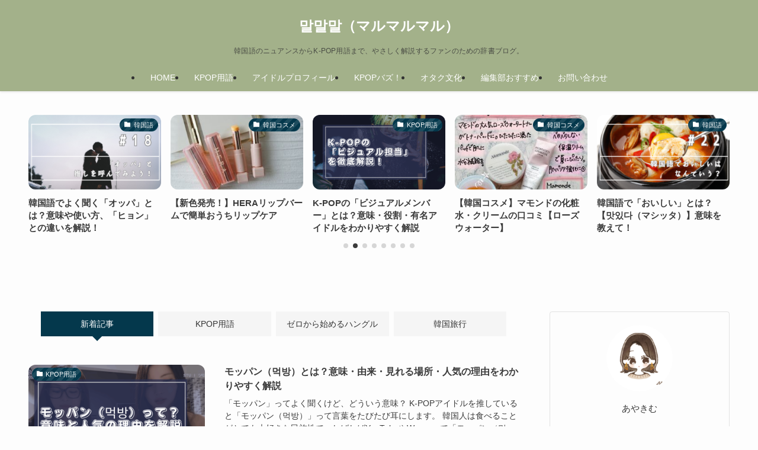

--- FILE ---
content_type: text/html; charset=UTF-8
request_url: http://ayakimkorea.com/
body_size: 26302
content:
<!DOCTYPE html>
<html dir="ltr" lang="ja" prefix="og: https://ogp.me/ns#" data-loaded="false" data-scrolled="false" data-spmenu="closed">
<head>
<meta charset="utf-8">
<meta name="format-detection" content="telephone=no">
<meta http-equiv="X-UA-Compatible" content="IE=edge">
<meta name="viewport" content="width=device-width, viewport-fit=cover">
<title>말말말（マルマルマル） - 韓国語のニュアンスからK-POP用語まで、やさしく解説するファンのための辞書ブログ。</title>
	<style>img:is([sizes="auto" i], [sizes^="auto," i]) { contain-intrinsic-size: 3000px 1500px }</style>
	
		<!-- All in One SEO 4.8.6.1 - aioseo.com -->
	<meta name="description" content="韓国語のニュアンスからK-POP用語まで、やさしく解説するファンのための辞書ブログ。" />
	<meta name="robots" content="max-snippet:-1, max-image-preview:large, max-video-preview:-1" />
	<link rel="canonical" href="https://ayakimkorea.com" />
	<link rel="next" href="https://ayakimkorea.com/page/2" />
	<meta name="generator" content="All in One SEO (AIOSEO) 4.8.6.1" />
		<meta property="og:locale" content="ja_JP" />
		<meta property="og:site_name" content="말말말（マルマルマル） - 韓国語のニュアンスからK-POP用語まで、やさしく解説するファンのための辞書ブログ。" />
		<meta property="og:type" content="website" />
		<meta property="og:title" content="말말말（マルマルマル） - 韓国語のニュアンスからK-POP用語まで、やさしく解説するファンのための辞書ブログ。" />
		<meta property="og:description" content="韓国語のニュアンスからK-POP用語まで、やさしく解説するファンのための辞書ブログ。" />
		<meta property="og:url" content="https://ayakimkorea.com" />
		<meta name="twitter:card" content="summary" />
		<meta name="twitter:site" content="@ayakimkorea" />
		<meta name="twitter:title" content="말말말（マルマルマル） - 韓国語のニュアンスからK-POP用語まで、やさしく解説するファンのための辞書ブログ。" />
		<meta name="twitter:description" content="韓国語のニュアンスからK-POP用語まで、やさしく解説するファンのための辞書ブログ。" />
		<script type="application/ld+json" class="aioseo-schema">
			{"@context":"https:\/\/schema.org","@graph":[{"@type":"BreadcrumbList","@id":"https:\/\/ayakimkorea.com#breadcrumblist","itemListElement":[{"@type":"ListItem","@id":"https:\/\/ayakimkorea.com#listItem","position":1,"name":"\u30db\u30fc\u30e0"}]},{"@type":"CollectionPage","@id":"https:\/\/ayakimkorea.com#collectionpage","url":"https:\/\/ayakimkorea.com","name":"\ub9d0\ub9d0\ub9d0\uff08\u30de\u30eb\u30de\u30eb\u30de\u30eb\uff09 - \u97d3\u56fd\u8a9e\u306e\u30cb\u30e5\u30a2\u30f3\u30b9\u304b\u3089K-POP\u7528\u8a9e\u307e\u3067\u3001\u3084\u3055\u3057\u304f\u89e3\u8aac\u3059\u308b\u30d5\u30a1\u30f3\u306e\u305f\u3081\u306e\u8f9e\u66f8\u30d6\u30ed\u30b0\u3002","description":"\u97d3\u56fd\u8a9e\u306e\u30cb\u30e5\u30a2\u30f3\u30b9\u304b\u3089K-POP\u7528\u8a9e\u307e\u3067\u3001\u3084\u3055\u3057\u304f\u89e3\u8aac\u3059\u308b\u30d5\u30a1\u30f3\u306e\u305f\u3081\u306e\u8f9e\u66f8\u30d6\u30ed\u30b0\u3002","inLanguage":"ja","isPartOf":{"@id":"https:\/\/ayakimkorea.com\/#website"},"breadcrumb":{"@id":"https:\/\/ayakimkorea.com#breadcrumblist"},"about":{"@id":"https:\/\/ayakimkorea.com\/#person"}},{"@type":"Person","@id":"https:\/\/ayakimkorea.com\/#person","name":"\u3042\u3084\u304d\u3080","image":{"@type":"ImageObject","@id":"https:\/\/ayakimkorea.com#personImage","url":"https:\/\/secure.gravatar.com\/avatar\/8c287b0d8dcd2477718a015bf779ee27fff91584ab9f5a4addb3d7854d4fba50?s=96&r=g","width":96,"height":96,"caption":"\u3042\u3084\u304d\u3080"},"sameAs":["https:\/\/twitter.com\/ayakimkorea","https:\/\/www.instagram.com\/ayakimcosme\/"]},{"@type":"WebSite","@id":"https:\/\/ayakimkorea.com\/#website","url":"https:\/\/ayakimkorea.com\/","name":"\u5927\u4eba\u5973\u5b50\u306e\u97d3\u56fd\u306e\u697d\u3057\u307f\u65b9","description":"\u97d3\u56fd\u8a9e\u306e\u30cb\u30e5\u30a2\u30f3\u30b9\u304b\u3089K-POP\u7528\u8a9e\u307e\u3067\u3001\u3084\u3055\u3057\u304f\u89e3\u8aac\u3059\u308b\u30d5\u30a1\u30f3\u306e\u305f\u3081\u306e\u8f9e\u66f8\u30d6\u30ed\u30b0\u3002","inLanguage":"ja","publisher":{"@id":"https:\/\/ayakimkorea.com\/#person"}}]}
		</script>
		<!-- All in One SEO -->

<link rel='dns-prefetch' href='//cdn.jsdelivr.net' />
<link rel='dns-prefetch' href='//www.googletagmanager.com' />
<link rel='dns-prefetch' href='//pagead2.googlesyndication.com' />
<link rel="alternate" type="application/rss+xml" title="말말말（マルマルマル） &raquo; フィード" href="https://ayakimkorea.com/feed" />
<link rel="alternate" type="application/rss+xml" title="말말말（マルマルマル） &raquo; コメントフィード" href="https://ayakimkorea.com/comments/feed" />
<link rel='stylesheet' id='sbi_styles-css' href='http://ayakimkorea.com/wp-content/plugins/instagram-feed/css/sbi-styles.min.css?ver=6.2.9' type='text/css' media='all' />
<link rel='stylesheet' id='swell_swiper-css' href='http://ayakimkorea.com/wp-content/themes/swell/build/css/plugins/swiper.css?ver=2.14.0' type='text/css' media='all' />
<link rel='stylesheet' id='wp-block-library-css' href='http://ayakimkorea.com/wp-includes/css/dist/block-library/style.min.css?ver=6.8.3' type='text/css' media='all' />
<link rel='stylesheet' id='swell-icons-css' href='http://ayakimkorea.com/wp-content/themes/swell/build/css/swell-icons.css?ver=2.14.0' type='text/css' media='all' />
<link rel='stylesheet' id='main_style-css' href='http://ayakimkorea.com/wp-content/themes/swell/build/css/main.css?ver=2.14.0' type='text/css' media='all' />
<link rel='stylesheet' id='swell_blocks-css' href='http://ayakimkorea.com/wp-content/themes/swell/build/css/blocks.css?ver=2.14.0' type='text/css' media='all' />
<style id='swell_custom-inline-css' type='text/css'>
:root{--swl-fz--content:4vw;--swl-font_family:"游ゴシック体", "Yu Gothic", YuGothic, "Hiragino Kaku Gothic ProN", "Hiragino Sans", Meiryo, sans-serif;--swl-font_weight:500;--color_main:#04384c;--color_text:#333;--color_link:#1176d4;--color_htag:#04384c;--color_bg:#fdfdfd;--color_gradient1:#d8ffff;--color_gradient2:#87e7ff;--color_main_thin:rgba(5, 70, 95, 0.05 );--color_main_dark:rgba(3, 42, 57, 1 );--color_list_check:#a3b18a;--color_list_num:#a3b18a;--color_list_good:#a3b18a;--color_list_triangle:#a3b18a;--color_list_bad:#a3b18a;--color_faq_q:#d55656;--color_faq_a:#6599b7;--color_icon_good:#ef61f9;--color_icon_good_bg:#fbefff;--color_icon_bad:#4b73eb;--color_icon_bad_bg:#eafaff;--color_icon_info:#b5c8a8;--color_icon_info_bg:#ffffff;--color_icon_announce:#ffa537;--color_icon_announce_bg:#fff5f0;--color_icon_pen:#7a7a7a;--color_icon_pen_bg:#f7f7f7;--color_icon_book:#787364;--color_icon_book_bg:#f8f6ef;--color_icon_point:#ffa639;--color_icon_check:#86d67c;--color_icon_batsu:#f36060;--color_icon_hatena:#5295cc;--color_icon_caution:#f7da38;--color_icon_memo:#84878a;--color_deep01:#e44141;--color_deep02:#3d79d5;--color_deep03:#63a84d;--color_deep04:#f09f4d;--color_pale01:#fff2f0;--color_pale02:#f3f8fd;--color_pale03:#f1f9ee;--color_pale04:#fdf9ee;--color_mark_blue:#f6efd9;--color_mark_green:#e9dbc9;--color_mark_yellow:#ddecd6;--color_mark_orange:#f4e3c1;--border01:solid 1px var(--color_main);--border02:double 4px var(--color_main);--border03:dashed 2px var(--color_border);--border04:solid 4px var(--color_gray);--card_posts_thumb_ratio:56.25%;--list_posts_thumb_ratio:61.805%;--big_posts_thumb_ratio:56.25%;--thumb_posts_thumb_ratio:61.805%;--blogcard_thumb_ratio:56.25%;--color_header_bg:#fdfdfd;--color_header_text:#333;--color_footer_bg:#fdfdfd;--color_footer_text:#333;--container_size:1200px;--article_size:900px;--logo_size_sp:48px;--logo_size_pc:40px;--logo_size_pcfix:32px;}.swl-cell-bg[data-icon="doubleCircle"]{--cell-icon-color:#ffc977}.swl-cell-bg[data-icon="circle"]{--cell-icon-color:#94e29c}.swl-cell-bg[data-icon="triangle"]{--cell-icon-color:#eeda2f}.swl-cell-bg[data-icon="close"]{--cell-icon-color:#ec9191}.swl-cell-bg[data-icon="hatena"]{--cell-icon-color:#93c9da}.swl-cell-bg[data-icon="check"]{--cell-icon-color:#94e29c}.swl-cell-bg[data-icon="line"]{--cell-icon-color:#9b9b9b}.cap_box[data-colset="col1"]{--capbox-color:#a3b18a;--capbox-color--bg:#faf8f2}.cap_box[data-colset="col2"]{--capbox-color:#5fb9f5;--capbox-color--bg:#edf5ff}.cap_box[data-colset="col3"]{--capbox-color:#2fcd90;--capbox-color--bg:#eafaf2}.red_{--the-btn-color:#a3b18a;--the-btn-color2:#ffbc49;--the-solid-shadow: rgba(122, 133, 104, 1 )}.blue_{--the-btn-color:#8aa378;--the-btn-color2:#35eaff;--the-solid-shadow: rgba(104, 122, 90, 1 )}.green_{--the-btn-color:#b5c8a8;--the-btn-color2:#7bf7bd;--the-solid-shadow: rgba(136, 150, 126, 1 )}.is-style-btn_normal{--the-btn-radius:80px}.is-style-btn_solid{--the-btn-radius:80px}.is-style-btn_shiny{--the-btn-radius:80px}.is-style-btn_line{--the-btn-radius:80px}.post_content blockquote{padding:1.5em 2em 1.5em 3em}.post_content blockquote::before{content:"";display:block;width:5px;height:calc(100% - 3em);top:1.5em;left:1.5em;border-left:solid 1px rgba(180,180,180,.75);border-right:solid 1px rgba(180,180,180,.75);}.mark_blue{background:-webkit-linear-gradient(transparent 64%,var(--color_mark_blue) 0%);background:linear-gradient(transparent 64%,var(--color_mark_blue) 0%)}.mark_green{background:-webkit-linear-gradient(transparent 64%,var(--color_mark_green) 0%);background:linear-gradient(transparent 64%,var(--color_mark_green) 0%)}.mark_yellow{background:-webkit-linear-gradient(transparent 64%,var(--color_mark_yellow) 0%);background:linear-gradient(transparent 64%,var(--color_mark_yellow) 0%)}.mark_orange{background:-webkit-linear-gradient(transparent 64%,var(--color_mark_orange) 0%);background:linear-gradient(transparent 64%,var(--color_mark_orange) 0%)}[class*="is-style-icon_"]{color:#333;border-width:0}[class*="is-style-big_icon_"]{border-width:2px;border-style:solid}[data-col="gray"] .c-balloon__text{background:#f7f7f7;border-color:#ccc}[data-col="gray"] .c-balloon__before{border-right-color:#f7f7f7}[data-col="green"] .c-balloon__text{background:#daefcb;border-color:#b2bfa3}[data-col="green"] .c-balloon__before{border-right-color:#daefcb}[data-col="blue"] .c-balloon__text{background:#e2f6ff;border-color:#93d2f0}[data-col="blue"] .c-balloon__before{border-right-color:#e2f6ff}[data-col="red"] .c-balloon__text{background:#ffebeb;border-color:#f48789}[data-col="red"] .c-balloon__before{border-right-color:#ffebeb}[data-col="yellow"] .c-balloon__text{background:#f9f7d2;border-color:#fbe593}[data-col="yellow"] .c-balloon__before{border-right-color:#f9f7d2}.-type-list2 .p-postList__body::after,.-type-big .p-postList__body::after{content: "READ MORE »";}.c-postThumb__cat{background-color:#04384c;color:#fff;background-image: repeating-linear-gradient(-45deg,rgba(255,255,255,.1),rgba(255,255,255,.1) 6px,transparent 6px,transparent 12px)}.post_content h2:where(:not([class^="swell-block-"]):not(.faq_q):not(.p-postList__title)){border-left:solid 8px var(--color_htag);padding:.75em 1em;background:rgba(4, 56, 76, 0.03 )}.post_content h2:where(:not([class^="swell-block-"]):not(.faq_q):not(.p-postList__title))::before{position:absolute;display:block;pointer-events:none}.post_content h3:where(:not([class^="swell-block-"]):not(.faq_q):not(.p-postList__title)){padding:0 .5em .5em}.post_content h3:where(:not([class^="swell-block-"]):not(.faq_q):not(.p-postList__title))::before{content:"";width:100%;height:2px;background: repeating-linear-gradient(90deg, var(--color_htag) 0%, var(--color_htag) 29.3%, rgba(150,150,150,.2) 29.3%, rgba(150,150,150,.2) 100%)}.post_content h4:where(:not([class^="swell-block-"]):not(.faq_q):not(.p-postList__title)){padding:0 0 0 16px;border-left:solid 2px var(--color_htag)}.l-header{box-shadow: 0 1px 4px rgba(0,0,0,.12)}.l-header__menuBtn{order:1}.l-header__customBtn{order:3}.c-gnav a::after{background:var(--color_main);width:100%;height:2px;transform:scaleX(0)}.p-spHeadMenu .menu-item.-current{border-bottom-color:var(--color_main)}.c-gnav > li:hover > a::after,.c-gnav > .-current > a::after{transform: scaleX(1)}.c-gnav .sub-menu{color:#333;background:#fff}#pagetop{border-radius:50%}#fix_bottom_menu{color:#333}#fix_bottom_menu::before{background:#fff;opacity:0.9}.c-widget__title.-spmenu{padding:.5em .75em;border-radius:var(--swl-radius--2, 0px);background:var(--color_main);color:#fff;}.c-widget__title.-footer{padding:.5em}.c-widget__title.-footer::before{content:"";bottom:0;left:0;width:40%;z-index:1;background:var(--color_main)}.c-widget__title.-footer::after{content:"";bottom:0;left:0;width:100%;background:var(--color_border)}.c-secTitle{border-left:solid 2px var(--color_main);padding:0em .75em}.p-spMenu{color:#333}.p-spMenu__inner::before{background:#fdfdfd;opacity:1}.p-spMenu__overlay{background:#000;opacity:0.6}[class*="page-numbers"]{color:#fff;background-color:#dedede}.l-topTitleArea.c-filterLayer::before{background-color:#000;opacity:0.2;content:""}@media screen and (min-width: 960px){:root{}}@media screen and (max-width: 959px){:root{}.l-header__logo{order:2;text-align:center}}@media screen and (min-width: 600px){:root{--swl-fz--content:16px;}}@media screen and (max-width: 599px){:root{}}@media (min-width: 1108px) {.alignwide{left:-100px;width:calc(100% + 200px);}}@media (max-width: 1108px) {.-sidebar-off .swell-block-fullWide__inner.l-container .alignwide{left:0px;width:100%;}}[data-scrolled=true] #fix_bottom_menu{bottom:0}#fix_bottom_menu{box-shadow:0 0 4px rgba(0,0,0,.1);transition:bottom .4s;width:100%;z-index:100}#fix_bottom_menu:before{display:block;z-index:0}#fix_bottom_menu .menu_list{align-items:center;display:flex;height:50px;justify-content:space-between;padding:2px 0 0;position:relative;z-index:1}#fix_bottom_menu .menu_btn .open_btn{opacity:1;-webkit-transform:scale(1.1);transform:scale(1.1)}#fix_bottom_menu .menu-item{flex:1 1 100%;margin:0;padding:0;text-align:center}#fix_bottom_menu .menu-item a{color:inherit;display:block;line-height:1;text-decoration:none}#fix_bottom_menu .menu-item i{color:inherit;display:block;font-size:20px;height:20px;line-height:20px;text-align:center}#fix_bottom_menu .menu-item i:before{color:inherit;display:inline-block}#fix_bottom_menu span{color:inherit;display:block;font-size:10px;line-height:1;margin-top:4px;width:100%}@media not all and (min-width:960px){#fix_bottom_menu{display:block;padding-bottom:calc(env(safe-area-inset-bottom)*.5)}}:root{--swl-radius--2:2px;--swl-radius--4:4px;--swl-radius--8:8px}.c-categoryList__link,.c-tagList__link,.tag-cloud-link{border-radius:16px;padding:6px 10px}.-related .p-postList__thumb,.is-style-bg_gray,.is-style-bg_main,.is-style-bg_main_thin,.is-style-bg_stripe,.is-style-border_dg,.is-style-border_dm,.is-style-border_sg,.is-style-border_sm,.is-style-dent_box,.is-style-note_box,.is-style-stitch,[class*=is-style-big_icon_],input[type=number],input[type=text],textarea{border-radius:4px}.-ps-style-img .p-postList__link,.-type-thumb .p-postList__link,.p-postList__thumb{border-radius:12px;overflow:hidden;z-index:0}.c-widget .-type-list.-w-ranking .p-postList__item:before{border-radius:16px;left:2px;top:2px}.c-widget .-type-card.-w-ranking .p-postList__item:before{border-radius:0 0 4px 4px}.c-postThumb__cat{border-radius:16px;margin:.5em;padding:0 8px}.cap_box_ttl{border-radius:2px 2px 0 0}.cap_box_content{border-radius:0 0 2px 2px}.cap_box.is-style-small_ttl .cap_box_content{border-radius:0 2px 2px 2px}.cap_box.is-style-inner .cap_box_content,.cap_box.is-style-onborder_ttl .cap_box_content,.cap_box.is-style-onborder_ttl2 .cap_box_content,.cap_box.is-style-onborder_ttl2 .cap_box_ttl,.cap_box.is-style-shadow{border-radius:2px}.is-style-more_btn a,.p-postList__body:after,.submit{border-radius:40px}@media (min-width:960px){#sidebar .-type-list .p-postList__thumb{border-radius:8px}}@media not all and (min-width:960px){.-ps-style-img .p-postList__link,.-type-thumb .p-postList__link,.p-postList__thumb{border-radius:8px}}.p-spHeadMenu{text-align:center}.p-spHeadMenu .sub-menu{display:none}.p-spHeadMenu .menu-item{-webkit-backface-visibility:hidden;backface-visibility:hidden;border-bottom:2px solid transparent;flex-shrink:0;font-size:12px;height:36px;padding:0;width:auto}.p-spHeadMenu .menu-item.-current{border-bottom-color:currentcolor}.p-spHeadMenu a{display:block;line-height:36px;padding:0 12px;text-decoration:none}.l-header__spNav.swiper:not(.swiper-initialized) .p-spHeadMenu{visibility:hidden}.l-header__spNav a{color:var(--color_header_text)}.l-header__spNav[data-loop="0"] .p-spHeadMenu{display:flex;overflow-x:auto}.l-header__spNav[data-loop="0"] .menu-item:first-child{margin-left:auto}.l-header__spNav[data-loop="0"] .menu-item:last-child{margin-right:auto}@media (min-width:960px){.l-header__spNav{display:none}}@media (min-width:960px){.-parallel .l-header__inner{display:flex;flex-wrap:wrap;max-width:100%;padding-left:0;padding-right:0}.-parallel .l-header__logo{text-align:center;width:100%}.-parallel .l-header__logo .c-catchphrase{font-size:12px;line-height:1;margin-top:16px}.-parallel .l-header__gnav{width:100%}.-parallel .l-header__gnav .c-gnav{justify-content:center}.-parallel .l-header__gnav .c-gnav>li>a{padding:16px}.-parallel .c-headLogo.-txt,.-parallel .w-header{justify-content:center}.-parallel .w-header{margin-bottom:8px;margin-top:8px}.-parallel-bottom .l-header__inner{padding-top:8px}.-parallel-bottom .l-header__logo{order:1;padding:16px 0}.-parallel-bottom .w-header{order:2}.-parallel-bottom .l-header__gnav{order:3}.-parallel-top .l-header__inner{padding-bottom:8px}.-parallel-top .l-header__gnav{order:1}.-parallel-top .l-header__logo{order:2;padding:16px 0}.-parallel-top .w-header{order:3}.l-header.-parallel .w-header{width:100%}.l-fixHeader.-parallel .l-fixHeader__gnav{margin-left:auto}}.c-gnav .sub-menu a:before,.c-listMenu a:before{-webkit-font-smoothing:antialiased;-moz-osx-font-smoothing:grayscale;font-family:icomoon!important;font-style:normal;font-variant:normal;font-weight:400;line-height:1;text-transform:none}.c-submenuToggleBtn{display:none}.c-listMenu a{padding:.75em 1em .75em 1.5em;transition:padding .25s}.c-listMenu a:hover{padding-left:1.75em;padding-right:.75em}.c-gnav .sub-menu a:before,.c-listMenu a:before{color:inherit;content:"\e921";display:inline-block;left:2px;position:absolute;top:50%;-webkit-transform:translateY(-50%);transform:translateY(-50%);vertical-align:middle}.widget_categories>ul>.cat-item>a,.wp-block-categories-list>li>a{padding-left:1.75em}.c-listMenu .children,.c-listMenu .sub-menu{margin:0}.c-listMenu .children a,.c-listMenu .sub-menu a{font-size:.9em;padding-left:2.5em}.c-listMenu .children a:before,.c-listMenu .sub-menu a:before{left:1em}.c-listMenu .children a:hover,.c-listMenu .sub-menu a:hover{padding-left:2.75em}.c-listMenu .children ul a,.c-listMenu .sub-menu ul a{padding-left:3.25em}.c-listMenu .children ul a:before,.c-listMenu .sub-menu ul a:before{left:1.75em}.c-listMenu .children ul a:hover,.c-listMenu .sub-menu ul a:hover{padding-left:3.5em}.c-gnav li:hover>.sub-menu{opacity:1;visibility:visible}.c-gnav .sub-menu:before{background:inherit;content:"";height:100%;left:0;position:absolute;top:0;width:100%;z-index:0}.c-gnav .sub-menu .sub-menu{left:100%;top:0;z-index:-1}.c-gnav .sub-menu a{padding-left:2em}.c-gnav .sub-menu a:before{left:.5em}.c-gnav .sub-menu a:hover .ttl{left:4px}:root{--color_content_bg:var(--color_bg);--swl-post_slide_width--pc:20%;--swl-post_slide_width--sp:50%;--swl-post_slide_padY:40px;--swl-post_slide_padY--mb:5vw;--ps_space:8px;}.c-widget__title.-side{padding:.5em}.c-widget__title.-side::before{content:"";bottom:0;left:0;width:40%;z-index:1;background:var(--color_main)}.c-widget__title.-side::after{content:"";bottom:0;left:0;width:100%;background:var(--color_border)}.top #content{padding-top:4em}#post_slider .swiper{padding-bottom:24px;margin-left:-8px;margin-right:-8px;}@media screen and (min-width: 960px){:root{}}@media screen and (max-width: 959px){:root{}}@media screen and (min-width: 600px){:root{}}@media screen and (max-width: 599px){:root{}}.swell-block-fullWide__inner.l-container{--swl-fw_inner_pad:var(--swl-pad_container,0px)}@media (min-width:960px){.-sidebar-on .l-content .alignfull,.-sidebar-on .l-content .alignwide{left:-16px;width:calc(100% + 32px)}.swell-block-fullWide__inner.l-article{--swl-fw_inner_pad:var(--swl-pad_post_content,0px)}.-sidebar-on .swell-block-fullWide__inner .alignwide{left:0;width:100%}.-sidebar-on .swell-block-fullWide__inner .alignfull{left:calc(0px - var(--swl-fw_inner_pad, 0))!important;margin-left:0!important;margin-right:0!important;width:calc(100% + var(--swl-fw_inner_pad, 0)*2)!important}}
</style>
<link rel='stylesheet' id='swell-parts/footer-css' href='http://ayakimkorea.com/wp-content/themes/swell/build/css/modules/parts/footer.css?ver=2.14.0' type='text/css' media='all' />
<link rel='stylesheet' id='swell-parts/post-slider-css' href='http://ayakimkorea.com/wp-content/themes/swell/build/css/modules/parts/post-slider.css?ver=2.14.0' type='text/css' media='all' />
<link rel='stylesheet' id='swell-page/home-css' href='http://ayakimkorea.com/wp-content/themes/swell/build/css/modules/page/home.css?ver=2.14.0' type='text/css' media='all' />
<style id='classic-theme-styles-inline-css' type='text/css'>
/*! This file is auto-generated */
.wp-block-button__link{color:#fff;background-color:#32373c;border-radius:9999px;box-shadow:none;text-decoration:none;padding:calc(.667em + 2px) calc(1.333em + 2px);font-size:1.125em}.wp-block-file__button{background:#32373c;color:#fff;text-decoration:none}
</style>
<style id='rinkerg-gutenberg-rinker-style-inline-css' type='text/css'>
.wp-block-create-block-block{background-color:#21759b;color:#fff;padding:2px}

</style>
<style id='global-styles-inline-css' type='text/css'>
:root{--wp--preset--aspect-ratio--square: 1;--wp--preset--aspect-ratio--4-3: 4/3;--wp--preset--aspect-ratio--3-4: 3/4;--wp--preset--aspect-ratio--3-2: 3/2;--wp--preset--aspect-ratio--2-3: 2/3;--wp--preset--aspect-ratio--16-9: 16/9;--wp--preset--aspect-ratio--9-16: 9/16;--wp--preset--color--black: #000;--wp--preset--color--cyan-bluish-gray: #abb8c3;--wp--preset--color--white: #fff;--wp--preset--color--pale-pink: #f78da7;--wp--preset--color--vivid-red: #cf2e2e;--wp--preset--color--luminous-vivid-orange: #ff6900;--wp--preset--color--luminous-vivid-amber: #fcb900;--wp--preset--color--light-green-cyan: #7bdcb5;--wp--preset--color--vivid-green-cyan: #00d084;--wp--preset--color--pale-cyan-blue: #8ed1fc;--wp--preset--color--vivid-cyan-blue: #0693e3;--wp--preset--color--vivid-purple: #9b51e0;--wp--preset--color--swl-main: var(--color_main);--wp--preset--color--swl-main-thin: var(--color_main_thin);--wp--preset--color--swl-gray: var(--color_gray);--wp--preset--color--swl-deep-01: var(--color_deep01);--wp--preset--color--swl-deep-02: var(--color_deep02);--wp--preset--color--swl-deep-03: var(--color_deep03);--wp--preset--color--swl-deep-04: var(--color_deep04);--wp--preset--color--swl-pale-01: var(--color_pale01);--wp--preset--color--swl-pale-02: var(--color_pale02);--wp--preset--color--swl-pale-03: var(--color_pale03);--wp--preset--color--swl-pale-04: var(--color_pale04);--wp--preset--gradient--vivid-cyan-blue-to-vivid-purple: linear-gradient(135deg,rgba(6,147,227,1) 0%,rgb(155,81,224) 100%);--wp--preset--gradient--light-green-cyan-to-vivid-green-cyan: linear-gradient(135deg,rgb(122,220,180) 0%,rgb(0,208,130) 100%);--wp--preset--gradient--luminous-vivid-amber-to-luminous-vivid-orange: linear-gradient(135deg,rgba(252,185,0,1) 0%,rgba(255,105,0,1) 100%);--wp--preset--gradient--luminous-vivid-orange-to-vivid-red: linear-gradient(135deg,rgba(255,105,0,1) 0%,rgb(207,46,46) 100%);--wp--preset--gradient--very-light-gray-to-cyan-bluish-gray: linear-gradient(135deg,rgb(238,238,238) 0%,rgb(169,184,195) 100%);--wp--preset--gradient--cool-to-warm-spectrum: linear-gradient(135deg,rgb(74,234,220) 0%,rgb(151,120,209) 20%,rgb(207,42,186) 40%,rgb(238,44,130) 60%,rgb(251,105,98) 80%,rgb(254,248,76) 100%);--wp--preset--gradient--blush-light-purple: linear-gradient(135deg,rgb(255,206,236) 0%,rgb(152,150,240) 100%);--wp--preset--gradient--blush-bordeaux: linear-gradient(135deg,rgb(254,205,165) 0%,rgb(254,45,45) 50%,rgb(107,0,62) 100%);--wp--preset--gradient--luminous-dusk: linear-gradient(135deg,rgb(255,203,112) 0%,rgb(199,81,192) 50%,rgb(65,88,208) 100%);--wp--preset--gradient--pale-ocean: linear-gradient(135deg,rgb(255,245,203) 0%,rgb(182,227,212) 50%,rgb(51,167,181) 100%);--wp--preset--gradient--electric-grass: linear-gradient(135deg,rgb(202,248,128) 0%,rgb(113,206,126) 100%);--wp--preset--gradient--midnight: linear-gradient(135deg,rgb(2,3,129) 0%,rgb(40,116,252) 100%);--wp--preset--font-size--small: 0.9em;--wp--preset--font-size--medium: 1.1em;--wp--preset--font-size--large: 1.25em;--wp--preset--font-size--x-large: 42px;--wp--preset--font-size--xs: 0.75em;--wp--preset--font-size--huge: 1.6em;--wp--preset--spacing--20: 0.44rem;--wp--preset--spacing--30: 0.67rem;--wp--preset--spacing--40: 1rem;--wp--preset--spacing--50: 1.5rem;--wp--preset--spacing--60: 2.25rem;--wp--preset--spacing--70: 3.38rem;--wp--preset--spacing--80: 5.06rem;--wp--preset--shadow--natural: 6px 6px 9px rgba(0, 0, 0, 0.2);--wp--preset--shadow--deep: 12px 12px 50px rgba(0, 0, 0, 0.4);--wp--preset--shadow--sharp: 6px 6px 0px rgba(0, 0, 0, 0.2);--wp--preset--shadow--outlined: 6px 6px 0px -3px rgba(255, 255, 255, 1), 6px 6px rgba(0, 0, 0, 1);--wp--preset--shadow--crisp: 6px 6px 0px rgba(0, 0, 0, 1);}:where(.is-layout-flex){gap: 0.5em;}:where(.is-layout-grid){gap: 0.5em;}body .is-layout-flex{display: flex;}.is-layout-flex{flex-wrap: wrap;align-items: center;}.is-layout-flex > :is(*, div){margin: 0;}body .is-layout-grid{display: grid;}.is-layout-grid > :is(*, div){margin: 0;}:where(.wp-block-columns.is-layout-flex){gap: 2em;}:where(.wp-block-columns.is-layout-grid){gap: 2em;}:where(.wp-block-post-template.is-layout-flex){gap: 1.25em;}:where(.wp-block-post-template.is-layout-grid){gap: 1.25em;}.has-black-color{color: var(--wp--preset--color--black) !important;}.has-cyan-bluish-gray-color{color: var(--wp--preset--color--cyan-bluish-gray) !important;}.has-white-color{color: var(--wp--preset--color--white) !important;}.has-pale-pink-color{color: var(--wp--preset--color--pale-pink) !important;}.has-vivid-red-color{color: var(--wp--preset--color--vivid-red) !important;}.has-luminous-vivid-orange-color{color: var(--wp--preset--color--luminous-vivid-orange) !important;}.has-luminous-vivid-amber-color{color: var(--wp--preset--color--luminous-vivid-amber) !important;}.has-light-green-cyan-color{color: var(--wp--preset--color--light-green-cyan) !important;}.has-vivid-green-cyan-color{color: var(--wp--preset--color--vivid-green-cyan) !important;}.has-pale-cyan-blue-color{color: var(--wp--preset--color--pale-cyan-blue) !important;}.has-vivid-cyan-blue-color{color: var(--wp--preset--color--vivid-cyan-blue) !important;}.has-vivid-purple-color{color: var(--wp--preset--color--vivid-purple) !important;}.has-black-background-color{background-color: var(--wp--preset--color--black) !important;}.has-cyan-bluish-gray-background-color{background-color: var(--wp--preset--color--cyan-bluish-gray) !important;}.has-white-background-color{background-color: var(--wp--preset--color--white) !important;}.has-pale-pink-background-color{background-color: var(--wp--preset--color--pale-pink) !important;}.has-vivid-red-background-color{background-color: var(--wp--preset--color--vivid-red) !important;}.has-luminous-vivid-orange-background-color{background-color: var(--wp--preset--color--luminous-vivid-orange) !important;}.has-luminous-vivid-amber-background-color{background-color: var(--wp--preset--color--luminous-vivid-amber) !important;}.has-light-green-cyan-background-color{background-color: var(--wp--preset--color--light-green-cyan) !important;}.has-vivid-green-cyan-background-color{background-color: var(--wp--preset--color--vivid-green-cyan) !important;}.has-pale-cyan-blue-background-color{background-color: var(--wp--preset--color--pale-cyan-blue) !important;}.has-vivid-cyan-blue-background-color{background-color: var(--wp--preset--color--vivid-cyan-blue) !important;}.has-vivid-purple-background-color{background-color: var(--wp--preset--color--vivid-purple) !important;}.has-black-border-color{border-color: var(--wp--preset--color--black) !important;}.has-cyan-bluish-gray-border-color{border-color: var(--wp--preset--color--cyan-bluish-gray) !important;}.has-white-border-color{border-color: var(--wp--preset--color--white) !important;}.has-pale-pink-border-color{border-color: var(--wp--preset--color--pale-pink) !important;}.has-vivid-red-border-color{border-color: var(--wp--preset--color--vivid-red) !important;}.has-luminous-vivid-orange-border-color{border-color: var(--wp--preset--color--luminous-vivid-orange) !important;}.has-luminous-vivid-amber-border-color{border-color: var(--wp--preset--color--luminous-vivid-amber) !important;}.has-light-green-cyan-border-color{border-color: var(--wp--preset--color--light-green-cyan) !important;}.has-vivid-green-cyan-border-color{border-color: var(--wp--preset--color--vivid-green-cyan) !important;}.has-pale-cyan-blue-border-color{border-color: var(--wp--preset--color--pale-cyan-blue) !important;}.has-vivid-cyan-blue-border-color{border-color: var(--wp--preset--color--vivid-cyan-blue) !important;}.has-vivid-purple-border-color{border-color: var(--wp--preset--color--vivid-purple) !important;}.has-vivid-cyan-blue-to-vivid-purple-gradient-background{background: var(--wp--preset--gradient--vivid-cyan-blue-to-vivid-purple) !important;}.has-light-green-cyan-to-vivid-green-cyan-gradient-background{background: var(--wp--preset--gradient--light-green-cyan-to-vivid-green-cyan) !important;}.has-luminous-vivid-amber-to-luminous-vivid-orange-gradient-background{background: var(--wp--preset--gradient--luminous-vivid-amber-to-luminous-vivid-orange) !important;}.has-luminous-vivid-orange-to-vivid-red-gradient-background{background: var(--wp--preset--gradient--luminous-vivid-orange-to-vivid-red) !important;}.has-very-light-gray-to-cyan-bluish-gray-gradient-background{background: var(--wp--preset--gradient--very-light-gray-to-cyan-bluish-gray) !important;}.has-cool-to-warm-spectrum-gradient-background{background: var(--wp--preset--gradient--cool-to-warm-spectrum) !important;}.has-blush-light-purple-gradient-background{background: var(--wp--preset--gradient--blush-light-purple) !important;}.has-blush-bordeaux-gradient-background{background: var(--wp--preset--gradient--blush-bordeaux) !important;}.has-luminous-dusk-gradient-background{background: var(--wp--preset--gradient--luminous-dusk) !important;}.has-pale-ocean-gradient-background{background: var(--wp--preset--gradient--pale-ocean) !important;}.has-electric-grass-gradient-background{background: var(--wp--preset--gradient--electric-grass) !important;}.has-midnight-gradient-background{background: var(--wp--preset--gradient--midnight) !important;}.has-small-font-size{font-size: var(--wp--preset--font-size--small) !important;}.has-medium-font-size{font-size: var(--wp--preset--font-size--medium) !important;}.has-large-font-size{font-size: var(--wp--preset--font-size--large) !important;}.has-x-large-font-size{font-size: var(--wp--preset--font-size--x-large) !important;}
:where(.wp-block-post-template.is-layout-flex){gap: 1.25em;}:where(.wp-block-post-template.is-layout-grid){gap: 1.25em;}
:where(.wp-block-columns.is-layout-flex){gap: 2em;}:where(.wp-block-columns.is-layout-grid){gap: 2em;}
:root :where(.wp-block-pullquote){font-size: 1.5em;line-height: 1.6;}
</style>
<link rel='stylesheet' id='yyi_rinker_stylesheet-css' href='http://ayakimkorea.com/wp-content/plugins/yyi-rinker/css/style.css?v=1.10.2&#038;ver=6.8.3' type='text/css' media='all' />
<link rel='stylesheet' id='site-reviews-css' href='http://ayakimkorea.com/wp-content/plugins/site-reviews/assets/styles/default.css?ver=6.11.6' type='text/css' media='all' />
<style id='site-reviews-inline-css' type='text/css'>
.glsr-star-empty,.glsr-star-rating--stars[class*=" s"]>span{background-image:url(http://ayakimkorea.com/wp-content/plugins/site-reviews/assets/images/stars/default/star-empty.svg)!important}.glsr-field-is-invalid .glsr-star-rating--stars[class*=" s"]>span{background-image:url(http://ayakimkorea.com/wp-content/plugins/site-reviews/assets/images/stars/default/star-error.svg)!important}.glsr-star-half{background-image:url(http://ayakimkorea.com/wp-content/plugins/site-reviews/assets/images/stars/default/star-half.svg)!important}.glsr-star-full,.glsr-star-rating--stars[class*=" s"]>span.gl-active,.glsr-star-rating--stars[class*=" s"]>span.gl-active.gl-selected{background-image:url(http://ayakimkorea.com/wp-content/plugins/site-reviews/assets/images/stars/default/star-full.svg)!important}

</style>
<script type="text/javascript" src="http://ayakimkorea.com/wp-includes/js/jquery/jquery.min.js?ver=3.7.1" id="jquery-core-js"></script>
<script type="text/javascript" src="http://ayakimkorea.com/wp-content/plugins/yyi-rinker/js/event-tracking.js?v=1.10.2" id="yyi_rinker_event_tracking_script-js"></script>

<!-- Site Kit によって追加された Google タグ（gtag.js）スニペット -->
<!-- Google アナリティクス スニペット (Site Kit が追加) -->
<script type="text/javascript" src="https://www.googletagmanager.com/gtag/js?id=GT-WPQD8CV" id="google_gtagjs-js" async></script>
<script type="text/javascript" id="google_gtagjs-js-after">
/* <![CDATA[ */
window.dataLayer = window.dataLayer || [];function gtag(){dataLayer.push(arguments);}
gtag("set","linker",{"domains":["ayakimkorea.com"]});
gtag("js", new Date());
gtag("set", "developer_id.dZTNiMT", true);
gtag("config", "GT-WPQD8CV");
/* ]]> */
</script>

<noscript><link href="http://ayakimkorea.com/wp-content/themes/swell/build/css/noscript.css" rel="stylesheet"></noscript>
<link rel="https://api.w.org/" href="https://ayakimkorea.com/wp-json/" /><meta name="generator" content="Site Kit by Google 1.170.0" /><script type="application/ld+json">
{
  "@context": "https://schema.org/",
  "@type": "Person",
  "name": "あやきむ",
  "url": "https://ayakimkorea.com/",
  "image": "https://ayakimkorea.com/wp-content/uploads/2021/12/cropped-9C1BD09B-598F-47AB-82D8-98BFB1748C43-1.png",
  "sameAs": [
    "https://twitter.com/ayakimkorea",
    "https://www.instagram.com/ayakimcosme/",
    "https://ameblo.jp/ayakimnar"
  ],
  "jobTitle": "Writer & Pharmacist"  
}
</script>
<script type="text/javascript" language="javascript">
    var vc_pid = "887157832";
</script><script type="text/javascript" src="//aml.valuecommerce.com/vcdal.js" async></script><style>
.yyi-rinker-images {
    display: flex;
    justify-content: center;
    align-items: center;
    position: relative;

}
div.yyi-rinker-image img.yyi-rinker-main-img.hidden {
    display: none;
}

.yyi-rinker-images-arrow {
    cursor: pointer;
    position: absolute;
    top: 50%;
    display: block;
    margin-top: -11px;
    opacity: 0.6;
    width: 22px;
}

.yyi-rinker-images-arrow-left{
    left: -10px;
}
.yyi-rinker-images-arrow-right{
    right: -10px;
}

.yyi-rinker-images-arrow-left.hidden {
    display: none;
}

.yyi-rinker-images-arrow-right.hidden {
    display: none;
}
div.yyi-rinker-contents.yyi-rinker-design-tate  div.yyi-rinker-box{
    flex-direction: column;
}

div.yyi-rinker-contents.yyi-rinker-design-slim div.yyi-rinker-box .yyi-rinker-links {
    flex-direction: column;
}

div.yyi-rinker-contents.yyi-rinker-design-slim div.yyi-rinker-info {
    width: 100%;
}

div.yyi-rinker-contents.yyi-rinker-design-slim .yyi-rinker-title {
    text-align: center;
}

div.yyi-rinker-contents.yyi-rinker-design-slim .yyi-rinker-links {
    text-align: center;
}
div.yyi-rinker-contents.yyi-rinker-design-slim .yyi-rinker-image {
    margin: auto;
}

div.yyi-rinker-contents.yyi-rinker-design-slim div.yyi-rinker-info ul.yyi-rinker-links li {
	align-self: stretch;
}
div.yyi-rinker-contents.yyi-rinker-design-slim div.yyi-rinker-box div.yyi-rinker-info {
	padding: 0;
}
div.yyi-rinker-contents.yyi-rinker-design-slim div.yyi-rinker-box {
	flex-direction: column;
	padding: 14px 5px 0;
}

.yyi-rinker-design-slim div.yyi-rinker-box div.yyi-rinker-info {
	text-align: center;
}

.yyi-rinker-design-slim div.price-box span.price {
	display: block;
}

div.yyi-rinker-contents.yyi-rinker-design-slim div.yyi-rinker-info div.yyi-rinker-title a{
	font-size:16px;
}

div.yyi-rinker-contents.yyi-rinker-design-slim ul.yyi-rinker-links li.amazonkindlelink:before,  div.yyi-rinker-contents.yyi-rinker-design-slim ul.yyi-rinker-links li.amazonlink:before,  div.yyi-rinker-contents.yyi-rinker-design-slim ul.yyi-rinker-links li.rakutenlink:before,  div.yyi-rinker-contents.yyi-rinker-design-slim ul.yyi-rinker-links li.yahoolink:before {
	font-size:12px;
}

div.yyi-rinker-contents.yyi-rinker-design-slim ul.yyi-rinker-links li a {
	font-size: 13px;
}
.entry-content ul.yyi-rinker-links li {
	padding: 0;
}

div.yyi-rinker-contents .yyi-rinker-attention.attention_desing_right_ribbon {
    width: 89px;
    height: 91px;
    position: absolute;
    top: -1px;
    right: -1px;
    left: auto;
    overflow: hidden;
}

div.yyi-rinker-contents .yyi-rinker-attention.attention_desing_right_ribbon span {
    display: inline-block;
    width: 146px;
    position: absolute;
    padding: 4px 0;
    left: -13px;
    top: 12px;
    text-align: center;
    font-size: 12px;
    line-height: 24px;
    -webkit-transform: rotate(45deg);
    transform: rotate(45deg);
    box-shadow: 0 1px 3px rgba(0, 0, 0, 0.2);
}

div.yyi-rinker-contents .yyi-rinker-attention.attention_desing_right_ribbon {
    background: none;
}
.yyi-rinker-attention.attention_desing_right_ribbon .yyi-rinker-attention-after,
.yyi-rinker-attention.attention_desing_right_ribbon .yyi-rinker-attention-before{
display:none;
}
div.yyi-rinker-use-right_ribbon div.yyi-rinker-title {
    margin-right: 2rem;
}

				</style>
<!-- Site Kit が追加した Google AdSense メタタグ -->
<meta name="google-adsense-platform-account" content="ca-host-pub-2644536267352236">
<meta name="google-adsense-platform-domain" content="sitekit.withgoogle.com">
<!-- Site Kit が追加した End Google AdSense メタタグ -->

<!-- Google AdSense スニペット (Site Kit が追加) -->
<script type="text/javascript" async="async" src="https://pagead2.googlesyndication.com/pagead/js/adsbygoogle.js?client=ca-pub-8222546443005990&amp;host=ca-host-pub-2644536267352236" crossorigin="anonymous"></script>

<!-- (ここまで) Google AdSense スニペット (Site Kit が追加) -->
		<style type="text/css" id="wp-custom-css">
			/* サイト全体の基本文字色を黒〜焦げ茶系に */
body {
  color: #3B3B3B;  /* 焦げ茶寄りのダークグレー */
}

/* メニューバーの背景色をセージグリーンに */
.l-header__inner {
  background-color: #A3B18A !important;
}

/* メニューバーのリンク文字色を白にして見やすく */
.l-header__inner a {
  color: #FFFFFF !important;
}
		</style>
		
<link rel="stylesheet" href="http://ayakimkorea.com/wp-content/themes/swell/build/css/print.css" media="print" >
<style id="wpforms-css-vars-root">
				:root {
					--wpforms-field-border-radius: 3px;
--wpforms-field-background-color: #ffffff;
--wpforms-field-border-color: rgba( 0, 0, 0, 0.25 );
--wpforms-field-text-color: rgba( 0, 0, 0, 0.7 );
--wpforms-label-color: rgba( 0, 0, 0, 0.85 );
--wpforms-label-sublabel-color: rgba( 0, 0, 0, 0.55 );
--wpforms-label-error-color: #d63637;
--wpforms-button-border-radius: 3px;
--wpforms-button-background-color: #066aab;
--wpforms-button-text-color: #ffffff;
--wpforms-page-break-color: #066aab;
--wpforms-field-size-input-height: 43px;
--wpforms-field-size-input-spacing: 15px;
--wpforms-field-size-font-size: 16px;
--wpforms-field-size-line-height: 19px;
--wpforms-field-size-padding-h: 14px;
--wpforms-field-size-checkbox-size: 16px;
--wpforms-field-size-sublabel-spacing: 5px;
--wpforms-field-size-icon-size: 1;
--wpforms-label-size-font-size: 16px;
--wpforms-label-size-line-height: 19px;
--wpforms-label-size-sublabel-font-size: 14px;
--wpforms-label-size-sublabel-line-height: 17px;
--wpforms-button-size-font-size: 17px;
--wpforms-button-size-height: 41px;
--wpforms-button-size-padding-h: 15px;
--wpforms-button-size-margin-top: 10px;

				}
			</style></head>
<body>
<div id="body_wrap" class="home blog wp-theme-swell -index-off -sidebar-on -frame-off top" >
<div id="sp_menu" class="p-spMenu -left">
	<div class="p-spMenu__inner">
		<div class="p-spMenu__closeBtn">
			<button class="c-iconBtn -menuBtn c-plainBtn" data-onclick="toggleMenu" aria-label="メニューを閉じる">
				<i class="c-iconBtn__icon icon-close-thin"></i>
			</button>
		</div>
		<div class="p-spMenu__body">
			<div class="c-widget__title -spmenu">
				MENU			</div>
			<div class="p-spMenu__nav">
				<ul class="c-spnav c-listMenu"><li class="menu-item menu-item-type-post_type menu-item-object-page menu-item-5141"><a href="https://ayakimkorea.com/toppage">HOME</a></li>
<li class="menu-item menu-item-type-taxonomy menu-item-object-category menu-item-5222"><a href="https://ayakimkorea.com/archives/category/terms">KPOP用語</a></li>
<li class="menu-item menu-item-type-taxonomy menu-item-object-category menu-item-5223"><a href="https://ayakimkorea.com/archives/category/idols">アイドルプロフィール</a></li>
<li class="menu-item menu-item-type-taxonomy menu-item-object-category menu-item-5224"><a href="https://ayakimkorea.com/archives/category/buzz">KPOPバズ！</a></li>
<li class="menu-item menu-item-type-taxonomy menu-item-object-category menu-item-5225"><a href="https://ayakimkorea.com/archives/category/culture">オタク文化</a></li>
<li class="menu-item menu-item-type-taxonomy menu-item-object-category menu-item-5226"><a href="https://ayakimkorea.com/archives/category/picks">編集部おすすめ</a></li>
<li class="menu-item menu-item-type-post_type menu-item-object-page menu-item-4431"><a href="https://ayakimkorea.com/contact">お問い合わせ</a></li>
</ul>			</div>
					</div>
	</div>
	<div class="p-spMenu__overlay c-overlay" data-onclick="toggleMenu"></div>
</div>
<header id="header" class="l-header -parallel -parallel-bottom" data-spfix="0">
		<div class="l-header__inner l-container">
		<div class="l-header__logo">
			<h1 class="c-headLogo -txt"><a href="https://ayakimkorea.com/" title="말말말（マルマルマル）" class="c-headLogo__link" rel="home">말말말（マルマルマル）</a></h1>							<div class="c-catchphrase u-thin">韓国語のニュアンスからK-POP用語まで、やさしく解説するファンのための辞書ブログ。</div>
					</div>
		<nav id="gnav" class="l-header__gnav c-gnavWrap">
					<ul class="c-gnav">
			<li class="menu-item menu-item-type-post_type menu-item-object-page menu-item-5141"><a href="https://ayakimkorea.com/toppage"><span class="ttl">HOME</span></a></li>
<li class="menu-item menu-item-type-taxonomy menu-item-object-category menu-item-5222"><a href="https://ayakimkorea.com/archives/category/terms"><span class="ttl">KPOP用語</span></a></li>
<li class="menu-item menu-item-type-taxonomy menu-item-object-category menu-item-5223"><a href="https://ayakimkorea.com/archives/category/idols"><span class="ttl">アイドルプロフィール</span></a></li>
<li class="menu-item menu-item-type-taxonomy menu-item-object-category menu-item-5224"><a href="https://ayakimkorea.com/archives/category/buzz"><span class="ttl">KPOPバズ！</span></a></li>
<li class="menu-item menu-item-type-taxonomy menu-item-object-category menu-item-5225"><a href="https://ayakimkorea.com/archives/category/culture"><span class="ttl">オタク文化</span></a></li>
<li class="menu-item menu-item-type-taxonomy menu-item-object-category menu-item-5226"><a href="https://ayakimkorea.com/archives/category/picks"><span class="ttl">編集部おすすめ</span></a></li>
<li class="menu-item menu-item-type-post_type menu-item-object-page menu-item-4431"><a href="https://ayakimkorea.com/contact"><span class="ttl">お問い合わせ</span></a></li>
					</ul>
			</nav>
		<div class="l-header__customBtn sp_">
			<button class="c-iconBtn c-plainBtn" data-onclick="toggleSearch" aria-label="検索ボタン">
			<i class="c-iconBtn__icon icon-search"></i>
					</button>
	</div>
<div class="l-header__menuBtn sp_">
	<button class="c-iconBtn -menuBtn c-plainBtn" data-onclick="toggleMenu" aria-label="メニューボタン">
		<i class="c-iconBtn__icon icon-menu-thin"></i>
			</button>
</div>
	</div>
	<div class="l-header__spNav" data-loop="0">
	<ul class="p-spHeadMenu">
			</ul>
</div>
</header>
<div id="post_slider" class="p-postSlider c-filterLayer -ps-style-normal -num-pc-5 -num-sp-2 -fz-sp-s">
		<div class="p-postSlider__inner l-container">
				<div class="p-postSlider__swiper swiper">
			<ul class="p-postSlider__postList p-postList swiper-wrapper">
	<li class="p-postList__item swiper-slide">
		<a href="https://ayakimkorea.com/archives/1749" class="p-postList__link">
			<div class="p-postList__thumb c-postThumb">
	<figure class="c-postThumb__figure">
		<img width="1024" height="681"  src="https://ayakimkorea.com/wp-content/uploads/2020/08/IMG_2100-e1598586808200-1024x681.jpg" alt="" class="c-postThumb__img u-obf-cover" srcset="https://ayakimkorea.com/wp-content/uploads/2020/08/IMG_2100-e1598586808200-1024x681.jpg 1024w, https://ayakimkorea.com/wp-content/uploads/2020/08/IMG_2100-e1598586808200-300x199.jpg 300w, https://ayakimkorea.com/wp-content/uploads/2020/08/IMG_2100-e1598586808200-768x510.jpg 768w, https://ayakimkorea.com/wp-content/uploads/2020/08/IMG_2100-e1598586808200-1536x1021.jpg 1536w, https://ayakimkorea.com/wp-content/uploads/2020/08/IMG_2100-e1598586808200.jpg 1920w" sizes="(min-width: 960px) 20vw, 50vw" decoding="async" >	</figure>
			<span class="c-postThumb__cat icon-folder" data-cat-id="336">韓国コスメ</span>
	</div>
			<div class="p-postList__body">
				<h2 class="p-postList__title">
					【新色発売！】HERAリップバームで簡単おうちリップケア				</h2>
				<div class="p-postList__meta">
									</div>
			</div>
		</a>
	</li>
	<li class="p-postList__item swiper-slide">
		<a href="https://ayakimkorea.com/archives/5297" class="p-postList__link">
			<div class="p-postList__thumb c-postThumb">
	<figure class="c-postThumb__figure">
		<img width="1024" height="576"  src="https://ayakimkorea.com/wp-content/uploads/2025/10/visual-member-jp-1024x576.png" alt="" class="c-postThumb__img u-obf-cover" srcset="https://ayakimkorea.com/wp-content/uploads/2025/10/visual-member-jp-1024x576.png 1024w, https://ayakimkorea.com/wp-content/uploads/2025/10/visual-member-jp-300x169.png 300w, https://ayakimkorea.com/wp-content/uploads/2025/10/visual-member-jp-768x432.png 768w" sizes="(min-width: 960px) 20vw, 50vw" decoding="async" >	</figure>
			<span class="c-postThumb__cat icon-folder" data-cat-id="432">KPOP用語</span>
	</div>
			<div class="p-postList__body">
				<h2 class="p-postList__title">
					K-POPの「ビジュアルメンバー」とは？意味・役割・有名アイドルをわかりやすく解説				</h2>
				<div class="p-postList__meta">
									</div>
			</div>
		</a>
	</li>
	<li class="p-postList__item swiper-slide">
		<a href="https://ayakimkorea.com/archives/2446" class="p-postList__link">
			<div class="p-postList__thumb c-postThumb">
	<figure class="c-postThumb__figure">
		<img width="1024" height="1024"  src="[data-uri]" alt="" class="c-postThumb__img u-obf-cover lazyload" sizes="(min-width: 960px) 20vw, 50vw" decoding="async" data-src="https://ayakimkorea.com/wp-content/uploads/2021/08/E55E86E8-20C3-4099-8916-C71B42B42BC7-1024x1024.jpeg" data-srcset="https://ayakimkorea.com/wp-content/uploads/2021/08/E55E86E8-20C3-4099-8916-C71B42B42BC7-1024x1024.jpeg 1024w, https://ayakimkorea.com/wp-content/uploads/2021/08/E55E86E8-20C3-4099-8916-C71B42B42BC7-300x300.jpeg 300w, https://ayakimkorea.com/wp-content/uploads/2021/08/E55E86E8-20C3-4099-8916-C71B42B42BC7-150x150.jpeg 150w, https://ayakimkorea.com/wp-content/uploads/2021/08/E55E86E8-20C3-4099-8916-C71B42B42BC7-768x768.jpeg 768w, https://ayakimkorea.com/wp-content/uploads/2021/08/E55E86E8-20C3-4099-8916-C71B42B42BC7-100x100.jpeg 100w, https://ayakimkorea.com/wp-content/uploads/2021/08/E55E86E8-20C3-4099-8916-C71B42B42BC7.jpeg 1440w" data-aspectratio="1024/1024" ><noscript><img src="https://ayakimkorea.com/wp-content/uploads/2021/08/E55E86E8-20C3-4099-8916-C71B42B42BC7-1024x1024.jpeg" class="c-postThumb__img u-obf-cover" alt=""></noscript>	</figure>
			<span class="c-postThumb__cat icon-folder" data-cat-id="336">韓国コスメ</span>
	</div>
			<div class="p-postList__body">
				<h2 class="p-postList__title">
					【韓国コスメ】マモンドの化粧水・クリームの口コミ【ローズウォーター】				</h2>
				<div class="p-postList__meta">
									</div>
			</div>
		</a>
	</li>
	<li class="p-postList__item swiper-slide">
		<a href="https://ayakimkorea.com/archives/3810" class="p-postList__link">
			<div class="p-postList__thumb c-postThumb">
	<figure class="c-postThumb__figure">
		<img width="1024" height="538"  src="[data-uri]" alt="" class="c-postThumb__img u-obf-cover lazyload" sizes="(min-width: 960px) 20vw, 50vw" decoding="async" data-src="https://ayakimkorea.com/wp-content/uploads/2023/08/はてなブログ　アイキャッチ画像　はてブ　Blogのコピー-29-1024x538.png" data-srcset="https://ayakimkorea.com/wp-content/uploads/2023/08/はてなブログ　アイキャッチ画像　はてブ　Blogのコピー-29-1024x538.png 1024w, https://ayakimkorea.com/wp-content/uploads/2023/08/はてなブログ　アイキャッチ画像　はてブ　Blogのコピー-29-300x158.png 300w, https://ayakimkorea.com/wp-content/uploads/2023/08/はてなブログ　アイキャッチ画像　はてブ　Blogのコピー-29-768x403.png 768w, https://ayakimkorea.com/wp-content/uploads/2023/08/はてなブログ　アイキャッチ画像　はてブ　Blogのコピー-29.png 1200w" data-aspectratio="1024/538" ><noscript><img src="https://ayakimkorea.com/wp-content/uploads/2023/08/はてなブログ　アイキャッチ画像　はてブ　Blogのコピー-29-1024x538.png" class="c-postThumb__img u-obf-cover" alt=""></noscript>	</figure>
			<span class="c-postThumb__cat icon-folder" data-cat-id="348">韓国語</span>
	</div>
			<div class="p-postList__body">
				<h2 class="p-postList__title">
					韓国語で「おいしい」とは？【맛있다（マシッタ）】意味を教えて！				</h2>
				<div class="p-postList__meta">
									</div>
			</div>
		</a>
	</li>
	<li class="p-postList__item swiper-slide">
		<a href="https://ayakimkorea.com/archives/824" class="p-postList__link">
			<div class="p-postList__thumb c-postThumb">
	<figure class="c-postThumb__figure">
		<img width="1024" height="536"  src="[data-uri]" alt="" class="c-postThumb__img u-obf-cover lazyload" sizes="(min-width: 960px) 20vw, 50vw" decoding="async" data-src="https://ayakimkorea.com/wp-content/uploads/2020/04/noteノート記事見出し画像アイキャッチ-5-1024x536.png" data-srcset="https://ayakimkorea.com/wp-content/uploads/2020/04/noteノート記事見出し画像アイキャッチ-5-1024x536.png 1024w, https://ayakimkorea.com/wp-content/uploads/2020/04/noteノート記事見出し画像アイキャッチ-5-300x157.png 300w, https://ayakimkorea.com/wp-content/uploads/2020/04/noteノート記事見出し画像アイキャッチ-5-768x402.png 768w, https://ayakimkorea.com/wp-content/uploads/2020/04/noteノート記事見出し画像アイキャッチ-5.png 1280w" data-aspectratio="1024/536" ><noscript><img src="https://ayakimkorea.com/wp-content/uploads/2020/04/noteノート記事見出し画像アイキャッチ-5-1024x536.png" class="c-postThumb__img u-obf-cover" alt=""></noscript>	</figure>
			<span class="c-postThumb__cat icon-folder" data-cat-id="348">韓国語</span>
	</div>
			<div class="p-postList__body">
				<h2 class="p-postList__title">
					韓国語の勉強！モチベーション維持ができずに困っているあなたへ。				</h2>
				<div class="p-postList__meta">
									</div>
			</div>
		</a>
	</li>
	<li class="p-postList__item swiper-slide">
		<a href="https://ayakimkorea.com/archives/656" class="p-postList__link">
			<div class="p-postList__thumb c-postThumb">
	<figure class="c-postThumb__figure">
		<img width="1024" height="536"  src="[data-uri]" alt="" class="c-postThumb__img u-obf-cover lazyload" sizes="(min-width: 960px) 20vw, 50vw" decoding="async" data-src="https://ayakimkorea.com/wp-content/uploads/2020/03/noteノート記事見出し画像アイキャッチ-2-2-1024x536.png" data-srcset="https://ayakimkorea.com/wp-content/uploads/2020/03/noteノート記事見出し画像アイキャッチ-2-2-1024x536.png 1024w, https://ayakimkorea.com/wp-content/uploads/2020/03/noteノート記事見出し画像アイキャッチ-2-2-300x157.png 300w, https://ayakimkorea.com/wp-content/uploads/2020/03/noteノート記事見出し画像アイキャッチ-2-2-768x402.png 768w, https://ayakimkorea.com/wp-content/uploads/2020/03/noteノート記事見出し画像アイキャッチ-2-2.png 1280w" data-aspectratio="1024/536" ><noscript><img src="https://ayakimkorea.com/wp-content/uploads/2020/03/noteノート記事見出し画像アイキャッチ-2-2-1024x536.png" class="c-postThumb__img u-obf-cover" alt=""></noscript>	</figure>
			<span class="c-postThumb__cat icon-folder" data-cat-id="348">韓国語</span>
	</div>
			<div class="p-postList__body">
				<h2 class="p-postList__title">
					「撮る」だけじゃなかった！『찍다』の使い方				</h2>
				<div class="p-postList__meta">
									</div>
			</div>
		</a>
	</li>
	<li class="p-postList__item swiper-slide">
		<a href="https://ayakimkorea.com/archives/1455" class="p-postList__link">
			<div class="p-postList__thumb c-postThumb">
	<figure class="c-postThumb__figure">
		<img width="1024" height="596"  src="[data-uri]" alt="" class="c-postThumb__img u-obf-cover lazyload" sizes="(min-width: 960px) 20vw, 50vw" decoding="async" data-src="https://ayakimkorea.com/wp-content/uploads/2020/07/IMG_0634-e1594569657680-1024x596.jpg" data-srcset="https://ayakimkorea.com/wp-content/uploads/2020/07/IMG_0634-e1594569657680-1024x596.jpg 1024w, https://ayakimkorea.com/wp-content/uploads/2020/07/IMG_0634-e1594569657680-300x175.jpg 300w, https://ayakimkorea.com/wp-content/uploads/2020/07/IMG_0634-e1594569657680-768x447.jpg 768w, https://ayakimkorea.com/wp-content/uploads/2020/07/IMG_0634-e1594569657680-1536x894.jpg 1536w, https://ayakimkorea.com/wp-content/uploads/2020/07/IMG_0634-e1594569657680.jpg 1860w" data-aspectratio="1024/596" ><noscript><img src="https://ayakimkorea.com/wp-content/uploads/2020/07/IMG_0634-e1594569657680-1024x596.jpg" class="c-postThumb__img u-obf-cover" alt=""></noscript>	</figure>
			<span class="c-postThumb__cat icon-folder" data-cat-id="336">韓国コスメ</span>
	</div>
			<div class="p-postList__body">
				<h2 class="p-postList__title">
					2020SS！エチュードのハートブロッサムコレクション。				</h2>
				<div class="p-postList__meta">
									</div>
			</div>
		</a>
	</li>
	<li class="p-postList__item swiper-slide">
		<a href="https://ayakimkorea.com/archives/3398" class="p-postList__link">
			<div class="p-postList__thumb c-postThumb">
	<figure class="c-postThumb__figure">
		<img width="1024" height="538"  src="[data-uri]" alt="" class="c-postThumb__img u-obf-cover lazyload" sizes="(min-width: 960px) 20vw, 50vw" decoding="async" data-src="https://ayakimkorea.com/wp-content/uploads/2023/05/はてなブログ　アイキャッチ画像　はてブ　Blogのコピー-5-4-1024x538.png" data-srcset="https://ayakimkorea.com/wp-content/uploads/2023/05/はてなブログ　アイキャッチ画像　はてブ　Blogのコピー-5-4-1024x538.png 1024w, https://ayakimkorea.com/wp-content/uploads/2023/05/はてなブログ　アイキャッチ画像　はてブ　Blogのコピー-5-4-300x158.png 300w, https://ayakimkorea.com/wp-content/uploads/2023/05/はてなブログ　アイキャッチ画像　はてブ　Blogのコピー-5-4-768x403.png 768w, https://ayakimkorea.com/wp-content/uploads/2023/05/はてなブログ　アイキャッチ画像　はてブ　Blogのコピー-5-4.png 1200w" data-aspectratio="1024/538" ><noscript><img src="https://ayakimkorea.com/wp-content/uploads/2023/05/はてなブログ　アイキャッチ画像　はてブ　Blogのコピー-5-4-1024x538.png" class="c-postThumb__img u-obf-cover" alt=""></noscript>	</figure>
			<span class="c-postThumb__cat icon-folder" data-cat-id="348">韓国語</span>
	</div>
			<div class="p-postList__body">
				<h2 class="p-postList__title">
					韓国語でよく聞く「オッパ」とは？意味や使い方、「ヒョン」との違いを解説！				</h2>
				<div class="p-postList__meta">
									</div>
			</div>
		</a>
	</li>
</ul>
							<div class="swiper-pagination"></div>
								</div>
	</div>
</div>
<div id="content" class="l-content l-container" >
<main id="main_content" class="l-mainContent l-article">
	<div class="l-mainContent__inner">
		<div class="p-homeContent l-parent u-mt-40">		<div class="p-postListTab is-style-balloon" data-width-pc="25" data-width-sp="50">
			<ul class="c-tabList" role="tablist">
										<li class="c-tabList__item" role="presentation">
							<button 
								class="c-tabList__button"
								role="tab"
								aria-controls="post_list_tab_1"
								aria-selected="true"
								data-onclick="tabControl"
							>
								新着記事							</button>
						</li>
										<li class="c-tabList__item" role="presentation">
							<button 
								class="c-tabList__button"
								role="tab"
								aria-controls="post_list_tab_2"
								aria-selected="false"
								data-onclick="tabControl"
							>
								KPOP用語							</button>
						</li>
										<li class="c-tabList__item" role="presentation">
							<button 
								class="c-tabList__button"
								role="tab"
								aria-controls="post_list_tab_3"
								aria-selected="false"
								data-onclick="tabControl"
							>
								ゼロから始めるハングル							</button>
						</li>
										<li class="c-tabList__item" role="presentation">
							<button 
								class="c-tabList__button"
								role="tab"
								aria-controls="post_list_tab_4"
								aria-selected="false"
								data-onclick="tabControl"
							>
								韓国旅行							</button>
						</li>
							</ul>
		</div>
	<div class="c-tabBody p-postListTabBody">
		<div id="post_list_tab_1" class="c-tabBody__item" aria-hidden="false">
		<ul class="p-postList -type-list"><li class="p-postList__item">
	<a href="https://ayakimkorea.com/archives/5341" class="p-postList__link">
		<div class="p-postList__thumb c-postThumb">
	<figure class="c-postThumb__figure">
		<img width="1024" height="576"  src="[data-uri]" alt="" class="c-postThumb__img u-obf-cover lazyload" sizes="(min-width: 960px) 400px, 36vw" data-src="https://ayakimkorea.com/wp-content/uploads/2025/12/mukbang-1024x576.png" data-srcset="https://ayakimkorea.com/wp-content/uploads/2025/12/mukbang-1024x576.png 1024w, https://ayakimkorea.com/wp-content/uploads/2025/12/mukbang-300x169.png 300w, https://ayakimkorea.com/wp-content/uploads/2025/12/mukbang-768x432.png 768w, https://ayakimkorea.com/wp-content/uploads/2025/12/mukbang-1536x864.png 1536w, https://ayakimkorea.com/wp-content/uploads/2025/12/mukbang-2048x1152.png 2048w" data-aspectratio="1024/576" ><noscript><img src="https://ayakimkorea.com/wp-content/uploads/2025/12/mukbang-1024x576.png" class="c-postThumb__img u-obf-cover" alt=""></noscript>	</figure>
			<span class="c-postThumb__cat icon-folder" data-cat-id="432">KPOP用語</span>
	</div>
					<div class="p-postList__body">
				<h2 class="p-postList__title">モッパン（먹방）とは？意味・由来・見れる場所・人気の理由をわかりやすく解説</h2>									<div class="p-postList__excerpt">
						「モッパン」ってよく聞くけど、どういう意味？ K-POPアイドルを推していると「モッパン（먹방）」って言葉をたびたび耳にします。 韓国人は食べることがとても大好きな民族性で、しばしばYouTubeやWeverseで「モッパン（먹방）」を配信します。 「食べて...					</div>
								<div class="p-postList__meta">
					<div class="p-postList__times c-postTimes u-thin">
	<time class="c-postTimes__posted icon-posted" datetime="2025-12-13" aria-label="公開日">2025-12-13</time></div>
				</div>
			</div>
			</a>
</li>
<li class="p-postList__item">
	<a href="https://ayakimkorea.com/archives/5335" class="p-postList__link">
		<div class="p-postList__thumb c-postThumb">
	<figure class="c-postThumb__figure">
		<img width="1024" height="576"  src="[data-uri]" alt="" class="c-postThumb__img u-obf-cover lazyload" sizes="(min-width: 960px) 400px, 36vw" data-src="https://ayakimkorea.com/wp-content/uploads/2025/11/all-fan-jp-1024x576.png" data-srcset="https://ayakimkorea.com/wp-content/uploads/2025/11/all-fan-jp-1024x576.png 1024w, https://ayakimkorea.com/wp-content/uploads/2025/11/all-fan-jp-300x169.png 300w, https://ayakimkorea.com/wp-content/uploads/2025/11/all-fan-jp-768x432.png 768w" data-aspectratio="1024/576" ><noscript><img src="https://ayakimkorea.com/wp-content/uploads/2025/11/all-fan-jp-1024x576.png" class="c-postThumb__img u-obf-cover" alt=""></noscript>	</figure>
			<span class="c-postThumb__cat icon-folder" data-cat-id="432">KPOP用語</span>
	</div>
					<div class="p-postList__body">
				<h2 class="p-postList__title">オルペン（올팬）とは？意味・使い方・OT7との違いをK-POPファン向けに解説</h2>									<div class="p-postList__excerpt">
						韓国語で箱推しみたいな言葉ってあるの？ はい、あります！ 韓国のK-POPファンは「オルペン（올팬）」を使う人が圧倒的に多いです！ 今日はそんな「オルペン（올팬）」の意味やSNSで使えるフレーズを紹介します。 オルペン（올팬）の意味 올팬 (オルペン) ...					</div>
								<div class="p-postList__meta">
					<div class="p-postList__times c-postTimes u-thin">
	<time class="c-postTimes__posted icon-posted" datetime="2025-11-27" aria-label="公開日">2025-11-27</time></div>
				</div>
			</div>
			</a>
</li>
<li class="p-postList__item">
	<a href="https://ayakimkorea.com/archives/5329" class="p-postList__link">
		<div class="p-postList__thumb c-postThumb">
	<figure class="c-postThumb__figure">
		<img width="1024" height="573"  src="[data-uri]" alt="" class="c-postThumb__img u-obf-cover lazyload" sizes="(min-width: 960px) 400px, 36vw" data-src="https://ayakimkorea.com/wp-content/uploads/2025/11/Scene_-Two-K-pop-girl-fans-meet-at-a-cafe-and-start-introducing-themselves-1024x573.jpg" data-srcset="https://ayakimkorea.com/wp-content/uploads/2025/11/Scene_-Two-K-pop-girl-fans-meet-at-a-cafe-and-start-introducing-themselves-1024x573.jpg 1024w, https://ayakimkorea.com/wp-content/uploads/2025/11/Scene_-Two-K-pop-girl-fans-meet-at-a-cafe-and-start-introducing-themselves-300x168.jpg 300w, https://ayakimkorea.com/wp-content/uploads/2025/11/Scene_-Two-K-pop-girl-fans-meet-at-a-cafe-and-start-introducing-themselves-768x430.jpg 768w, https://ayakimkorea.com/wp-content/uploads/2025/11/Scene_-Two-K-pop-girl-fans-meet-at-a-cafe-and-start-introducing-themselves-1536x860.jpg 1536w, https://ayakimkorea.com/wp-content/uploads/2025/11/Scene_-Two-K-pop-girl-fans-meet-at-a-cafe-and-start-introducing-themselves.jpg 1600w" data-aspectratio="1024/573" ><noscript><img src="https://ayakimkorea.com/wp-content/uploads/2025/11/Scene_-Two-K-pop-girl-fans-meet-at-a-cafe-and-start-introducing-themselves-1024x573.jpg" class="c-postThumb__img u-obf-cover" alt=""></noscript>	</figure>
			<span class="c-postThumb__cat icon-folder" data-cat-id="437">ゼロから始めるハングル</span>
	</div>
					<div class="p-postList__body">
				<h2 class="p-postList__title">【簡単にわかる！】韓国語の基本文型“名詞＋입니다”をやさしく解説【スキット付き】</h2>									<div class="p-postList__excerpt">
						こんにちは、あやきむです。 先週から本格的に韓国語の文法シリーズが始まりましたね。 前回は韓国語の三つの動詞の活用を紹介しました。 韓国語の動詞には、 합니다（ハムニダ）体 해요（ヘヨ）体 한다 （ハンダ）体 がありましたね。  韓国語の3つの文体...					</div>
								<div class="p-postList__meta">
					<div class="p-postList__times c-postTimes u-thin">
	<time class="c-postTimes__posted icon-posted" datetime="2025-11-20" aria-label="公開日">2025-11-20</time></div>
				</div>
			</div>
			</a>
</li>
<li class="p-postList__item">
	<a href="https://ayakimkorea.com/archives/5325" class="p-postList__link">
		<div class="p-postList__thumb c-postThumb">
	<figure class="c-postThumb__figure">
		<img width="1024" height="573"  src="[data-uri]" alt="" class="c-postThumb__img u-obf-cover lazyload" sizes="(min-width: 960px) 400px, 36vw" data-src="https://ayakimkorea.com/wp-content/uploads/2025/11/Three-Basic-Speech-Styles-in-Korean2-1024x573.png" data-srcset="https://ayakimkorea.com/wp-content/uploads/2025/11/Three-Basic-Speech-Styles-in-Korean2-1024x573.png 1024w, https://ayakimkorea.com/wp-content/uploads/2025/11/Three-Basic-Speech-Styles-in-Korean2-300x168.png 300w, https://ayakimkorea.com/wp-content/uploads/2025/11/Three-Basic-Speech-Styles-in-Korean2-768x430.png 768w, https://ayakimkorea.com/wp-content/uploads/2025/11/Three-Basic-Speech-Styles-in-Korean2-1536x860.png 1536w, https://ayakimkorea.com/wp-content/uploads/2025/11/Three-Basic-Speech-Styles-in-Korean2.png 1600w" data-aspectratio="1024/573" ><noscript><img src="https://ayakimkorea.com/wp-content/uploads/2025/11/Three-Basic-Speech-Styles-in-Korean2-1024x573.png" class="c-postThumb__img u-obf-cover" alt=""></noscript>	</figure>
			<span class="c-postThumb__cat icon-folder" data-cat-id="425">暮らしを整える</span>
	</div>
					<div class="p-postList__body">
				<h2 class="p-postList__title">韓国語の3つの文体をわかりやすく解説｜ハムニダ体・ヘヨ体・ハンダ体の違い（初心者向け）</h2>									<div class="p-postList__excerpt">
						韓国語の文法やりたいけど、どこからやればいいの〜！ という方、韓国語の動詞の語尾変化から始めてみませんか。 「え〜文法ってつまらない！」「フレーズ覚えたほうが早いじゃん！」 と思うかもしれません。 でも、文法を知っていると、丸暗記しなくても...					</div>
								<div class="p-postList__meta">
					<div class="p-postList__times c-postTimes u-thin">
	<time class="c-postTimes__posted icon-posted" datetime="2025-11-13" aria-label="公開日">2025-11-13</time></div>
				</div>
			</div>
			</a>
</li>
<li class="p-postList__item">
	<a href="https://ayakimkorea.com/archives/5321" class="p-postList__link">
		<div class="p-postList__thumb c-postThumb">
	<figure class="c-postThumb__figure">
		<img width="1024" height="576"  src="[data-uri]" alt="" class="c-postThumb__img u-obf-cover lazyload" sizes="(min-width: 960px) 400px, 36vw" data-src="https://ayakimkorea.com/wp-content/uploads/2025/11/OT7-jp-1024x576.png" data-srcset="https://ayakimkorea.com/wp-content/uploads/2025/11/OT7-jp-1024x576.png 1024w, https://ayakimkorea.com/wp-content/uploads/2025/11/OT7-jp-300x169.png 300w, https://ayakimkorea.com/wp-content/uploads/2025/11/OT7-jp-768x432.png 768w, https://ayakimkorea.com/wp-content/uploads/2025/11/OT7-jp-1536x864.png 1536w" data-aspectratio="1024/576" ><noscript><img src="https://ayakimkorea.com/wp-content/uploads/2025/11/OT7-jp-1024x576.png" class="c-postThumb__img u-obf-cover" alt=""></noscript>	</figure>
			<span class="c-postThumb__cat icon-folder" data-cat-id="432">KPOP用語</span>
	</div>
					<div class="p-postList__body">
				<h2 class="p-postList__title">「OT7 / OT8 / OT9」ってどういう意味？K-POPファン用語を解説</h2>									<div class="p-postList__excerpt">
						海外ファンが使っているOT7ってどういう意味？ K-POPファンのSNSを見ていると、たまに「OT7 / OT8 / OT9」みたいな用語を見かけませんか？ 初めてだと、何この記号？！と戸惑うかも。 今日はそんなOTについて説明します。 OT7 / OT8 / OT9とは？ 「OT」は...					</div>
								<div class="p-postList__meta">
					<div class="p-postList__times c-postTimes u-thin">
	<time class="c-postTimes__posted icon-posted" datetime="2025-11-11" aria-label="公開日">2025-11-11</time></div>
				</div>
			</div>
			</a>
</li>
<li class="p-postList__item">
	<a href="https://ayakimkorea.com/archives/5316" class="p-postList__link">
		<div class="p-postList__thumb c-postThumb">
	<figure class="c-postThumb__figure">
		<img width="1024" height="576"  src="[data-uri]" alt="" class="c-postThumb__img u-obf-cover lazyload" sizes="(min-width: 960px) 400px, 36vw" data-src="https://ayakimkorea.com/wp-content/uploads/2025/11/choiae_jp-1024x576.png" data-srcset="https://ayakimkorea.com/wp-content/uploads/2025/11/choiae_jp-1024x576.png 1024w, https://ayakimkorea.com/wp-content/uploads/2025/11/choiae_jp-300x169.png 300w, https://ayakimkorea.com/wp-content/uploads/2025/11/choiae_jp-768x432.png 768w, https://ayakimkorea.com/wp-content/uploads/2025/11/choiae_jp-1536x864.png 1536w, https://ayakimkorea.com/wp-content/uploads/2025/11/choiae_jp-2048x1152.png 2048w" data-aspectratio="1024/576" ><noscript><img src="https://ayakimkorea.com/wp-content/uploads/2025/11/choiae_jp-1024x576.png" class="c-postThumb__img u-obf-cover" alt=""></noscript>	</figure>
			<span class="c-postThumb__cat icon-folder" data-cat-id="432">KPOP用語</span>
	</div>
					<div class="p-postList__body">
				<h2 class="p-postList__title">韓国語の「최애（チェエ）」ってどういう意味？「推し」との違いも解説</h2>									<div class="p-postList__excerpt">
						本国ファンのツイートを見ていると、「최애（チェエ）」ってよく出てくるな。どういう意味だろう、これ？ K-POPファンならこんなことに悩んだことはありませんか？ 今日は、K-POPファンがよく使う韓国語 「최애（チェエ）」 について紹介します。 私の経験...					</div>
								<div class="p-postList__meta">
					<div class="p-postList__times c-postTimes u-thin">
	<time class="c-postTimes__posted icon-posted" datetime="2025-11-03" aria-label="公開日">2025-11-03</time></div>
				</div>
			</div>
			</a>
</li>
</ul><div class="c-pagination">
<span class="page-numbers current">1</span><a href="https://ayakimkorea.com/page/2" class="page-numbers -to-next" data-apart="1">2</a><a href="https://ayakimkorea.com/page/3" class="page-numbers" data-apart="2">3</a><span class="c-pagination__dot">...</span><a href="https://ayakimkorea.com/page/27" class="page-numbers -to-last">27</a></div>
		</div>
		<div id="post_list_tab_2" class="c-tabBody__item" aria-hidden="true">
		<ul class="p-postList -type-list"><li class="p-postList__item">
	<a href="https://ayakimkorea.com/archives/5341" class="p-postList__link">
		<div class="p-postList__thumb c-postThumb">
	<figure class="c-postThumb__figure">
		<img width="1024" height="576"  src="[data-uri]" alt="" class="c-postThumb__img u-obf-cover lazyload" sizes="(min-width: 960px) 400px, 36vw" data-src="https://ayakimkorea.com/wp-content/uploads/2025/12/mukbang-1024x576.png" data-srcset="https://ayakimkorea.com/wp-content/uploads/2025/12/mukbang-1024x576.png 1024w, https://ayakimkorea.com/wp-content/uploads/2025/12/mukbang-300x169.png 300w, https://ayakimkorea.com/wp-content/uploads/2025/12/mukbang-768x432.png 768w, https://ayakimkorea.com/wp-content/uploads/2025/12/mukbang-1536x864.png 1536w, https://ayakimkorea.com/wp-content/uploads/2025/12/mukbang-2048x1152.png 2048w" data-aspectratio="1024/576" ><noscript><img src="https://ayakimkorea.com/wp-content/uploads/2025/12/mukbang-1024x576.png" class="c-postThumb__img u-obf-cover" alt=""></noscript>	</figure>
			<span class="c-postThumb__cat icon-folder" data-cat-id="432">KPOP用語</span>
	</div>
					<div class="p-postList__body">
				<h2 class="p-postList__title">モッパン（먹방）とは？意味・由来・見れる場所・人気の理由をわかりやすく解説</h2>									<div class="p-postList__excerpt">
						「モッパン」ってよく聞くけど、どういう意味？ K-POPアイドルを推していると「モッパン（먹방）」って言葉をたびたび耳にします。 韓国人は食べることがとても大好きな民族性で、しばしばYouTubeやWeverseで「モッパン（먹방）」を配信します。 「食べて...					</div>
								<div class="p-postList__meta">
					<div class="p-postList__times c-postTimes u-thin">
	<time class="c-postTimes__posted icon-posted" datetime="2025-12-13" aria-label="公開日">2025-12-13</time></div>
				</div>
			</div>
			</a>
</li>
<li class="p-postList__item">
	<a href="https://ayakimkorea.com/archives/5335" class="p-postList__link">
		<div class="p-postList__thumb c-postThumb">
	<figure class="c-postThumb__figure">
		<img width="1024" height="576"  src="[data-uri]" alt="" class="c-postThumb__img u-obf-cover lazyload" sizes="(min-width: 960px) 400px, 36vw" data-src="https://ayakimkorea.com/wp-content/uploads/2025/11/all-fan-jp-1024x576.png" data-srcset="https://ayakimkorea.com/wp-content/uploads/2025/11/all-fan-jp-1024x576.png 1024w, https://ayakimkorea.com/wp-content/uploads/2025/11/all-fan-jp-300x169.png 300w, https://ayakimkorea.com/wp-content/uploads/2025/11/all-fan-jp-768x432.png 768w" data-aspectratio="1024/576" ><noscript><img src="https://ayakimkorea.com/wp-content/uploads/2025/11/all-fan-jp-1024x576.png" class="c-postThumb__img u-obf-cover" alt=""></noscript>	</figure>
			<span class="c-postThumb__cat icon-folder" data-cat-id="432">KPOP用語</span>
	</div>
					<div class="p-postList__body">
				<h2 class="p-postList__title">オルペン（올팬）とは？意味・使い方・OT7との違いをK-POPファン向けに解説</h2>									<div class="p-postList__excerpt">
						韓国語で箱推しみたいな言葉ってあるの？ はい、あります！ 韓国のK-POPファンは「オルペン（올팬）」を使う人が圧倒的に多いです！ 今日はそんな「オルペン（올팬）」の意味やSNSで使えるフレーズを紹介します。 オルペン（올팬）の意味 올팬 (オルペン) ...					</div>
								<div class="p-postList__meta">
					<div class="p-postList__times c-postTimes u-thin">
	<time class="c-postTimes__posted icon-posted" datetime="2025-11-27" aria-label="公開日">2025-11-27</time></div>
				</div>
			</div>
			</a>
</li>
<li class="p-postList__item">
	<a href="https://ayakimkorea.com/archives/5321" class="p-postList__link">
		<div class="p-postList__thumb c-postThumb">
	<figure class="c-postThumb__figure">
		<img width="1024" height="576"  src="[data-uri]" alt="" class="c-postThumb__img u-obf-cover lazyload" sizes="(min-width: 960px) 400px, 36vw" data-src="https://ayakimkorea.com/wp-content/uploads/2025/11/OT7-jp-1024x576.png" data-srcset="https://ayakimkorea.com/wp-content/uploads/2025/11/OT7-jp-1024x576.png 1024w, https://ayakimkorea.com/wp-content/uploads/2025/11/OT7-jp-300x169.png 300w, https://ayakimkorea.com/wp-content/uploads/2025/11/OT7-jp-768x432.png 768w, https://ayakimkorea.com/wp-content/uploads/2025/11/OT7-jp-1536x864.png 1536w" data-aspectratio="1024/576" ><noscript><img src="https://ayakimkorea.com/wp-content/uploads/2025/11/OT7-jp-1024x576.png" class="c-postThumb__img u-obf-cover" alt=""></noscript>	</figure>
			<span class="c-postThumb__cat icon-folder" data-cat-id="432">KPOP用語</span>
	</div>
					<div class="p-postList__body">
				<h2 class="p-postList__title">「OT7 / OT8 / OT9」ってどういう意味？K-POPファン用語を解説</h2>									<div class="p-postList__excerpt">
						海外ファンが使っているOT7ってどういう意味？ K-POPファンのSNSを見ていると、たまに「OT7 / OT8 / OT9」みたいな用語を見かけませんか？ 初めてだと、何この記号？！と戸惑うかも。 今日はそんなOTについて説明します。 OT7 / OT8 / OT9とは？ 「OT」は...					</div>
								<div class="p-postList__meta">
					<div class="p-postList__times c-postTimes u-thin">
	<time class="c-postTimes__posted icon-posted" datetime="2025-11-11" aria-label="公開日">2025-11-11</time></div>
				</div>
			</div>
			</a>
</li>
<li class="p-postList__item">
	<a href="https://ayakimkorea.com/archives/5316" class="p-postList__link">
		<div class="p-postList__thumb c-postThumb">
	<figure class="c-postThumb__figure">
		<img width="1024" height="576"  src="[data-uri]" alt="" class="c-postThumb__img u-obf-cover lazyload" sizes="(min-width: 960px) 400px, 36vw" data-src="https://ayakimkorea.com/wp-content/uploads/2025/11/choiae_jp-1024x576.png" data-srcset="https://ayakimkorea.com/wp-content/uploads/2025/11/choiae_jp-1024x576.png 1024w, https://ayakimkorea.com/wp-content/uploads/2025/11/choiae_jp-300x169.png 300w, https://ayakimkorea.com/wp-content/uploads/2025/11/choiae_jp-768x432.png 768w, https://ayakimkorea.com/wp-content/uploads/2025/11/choiae_jp-1536x864.png 1536w, https://ayakimkorea.com/wp-content/uploads/2025/11/choiae_jp-2048x1152.png 2048w" data-aspectratio="1024/576" ><noscript><img src="https://ayakimkorea.com/wp-content/uploads/2025/11/choiae_jp-1024x576.png" class="c-postThumb__img u-obf-cover" alt=""></noscript>	</figure>
			<span class="c-postThumb__cat icon-folder" data-cat-id="432">KPOP用語</span>
	</div>
					<div class="p-postList__body">
				<h2 class="p-postList__title">韓国語の「최애（チェエ）」ってどういう意味？「推し」との違いも解説</h2>									<div class="p-postList__excerpt">
						本国ファンのツイートを見ていると、「최애（チェエ）」ってよく出てくるな。どういう意味だろう、これ？ K-POPファンならこんなことに悩んだことはありませんか？ 今日は、K-POPファンがよく使う韓国語 「최애（チェエ）」 について紹介します。 私の経験...					</div>
								<div class="p-postList__meta">
					<div class="p-postList__times c-postTimes u-thin">
	<time class="c-postTimes__posted icon-posted" datetime="2025-11-03" aria-label="公開日">2025-11-03</time></div>
				</div>
			</div>
			</a>
</li>
<li class="p-postList__item">
	<a href="https://ayakimkorea.com/archives/5297" class="p-postList__link">
		<div class="p-postList__thumb c-postThumb">
	<figure class="c-postThumb__figure">
		<img width="1024" height="576"  src="[data-uri]" alt="" class="c-postThumb__img u-obf-cover lazyload" sizes="(min-width: 960px) 400px, 36vw" data-src="https://ayakimkorea.com/wp-content/uploads/2025/10/visual-member-jp-1024x576.png" data-srcset="https://ayakimkorea.com/wp-content/uploads/2025/10/visual-member-jp-1024x576.png 1024w, https://ayakimkorea.com/wp-content/uploads/2025/10/visual-member-jp-300x169.png 300w, https://ayakimkorea.com/wp-content/uploads/2025/10/visual-member-jp-768x432.png 768w" data-aspectratio="1024/576" ><noscript><img src="https://ayakimkorea.com/wp-content/uploads/2025/10/visual-member-jp-1024x576.png" class="c-postThumb__img u-obf-cover" alt=""></noscript>	</figure>
			<span class="c-postThumb__cat icon-folder" data-cat-id="432">KPOP用語</span>
	</div>
					<div class="p-postList__body">
				<h2 class="p-postList__title">K-POPの「ビジュアルメンバー」とは？意味・役割・有名アイドルをわかりやすく解説</h2>									<div class="p-postList__excerpt">
						K-POPの「ビジュアルメンバー」って、誰のことを言うの？ K-POPアイドルは全員が整った顔立ちですが、なかでも特にビジュアルが優れているメンバーのことを「ビジュアルメンバー」や「ビジュアル担当」と呼びます。 この記事では、ビジュアルメンバーの意...					</div>
								<div class="p-postList__meta">
					<div class="p-postList__times c-postTimes u-thin">
	<time class="c-postTimes__posted icon-posted" datetime="2025-10-14" aria-label="公開日">2025-10-14</time></div>
				</div>
			</div>
			</a>
</li>
<li class="p-postList__item">
	<a href="https://ayakimkorea.com/archives/5294" class="p-postList__link">
		<div class="p-postList__thumb c-postThumb">
	<figure class="c-postThumb__figure">
		<img width="1024" height="576"  src="[data-uri]" alt="" class="c-postThumb__img u-obf-cover lazyload" sizes="(min-width: 960px) 400px, 36vw" data-src="https://ayakimkorea.com/wp-content/uploads/2025/10/fancam-jp-1024x576.png" data-srcset="https://ayakimkorea.com/wp-content/uploads/2025/10/fancam-jp-1024x576.png 1024w, https://ayakimkorea.com/wp-content/uploads/2025/10/fancam-jp-300x169.png 300w, https://ayakimkorea.com/wp-content/uploads/2025/10/fancam-jp-768x432.png 768w, https://ayakimkorea.com/wp-content/uploads/2025/10/fancam-jp-1536x864.png 1536w, https://ayakimkorea.com/wp-content/uploads/2025/10/fancam-jp-2048x1152.png 2048w" data-aspectratio="1024/576" ><noscript><img src="https://ayakimkorea.com/wp-content/uploads/2025/10/fancam-jp-1024x576.png" class="c-postThumb__img u-obf-cover" alt=""></noscript>	</figure>
			<span class="c-postThumb__cat icon-folder" data-cat-id="432">KPOP用語</span>
	</div>
					<div class="p-postList__body">
				<h2 class="p-postList__title">【K-POP用語】チッケム（직캠）とは？意味・楽しみ方・おすすめ動画理由を解説</h2>									<div class="p-postList__excerpt">
						K-POPファンダムの間で、「チッケム」って言葉を聞いたことないですか？ でも、K-POP初心者なら、 一体チッケムって何〜〜〜！！！ ってなりますよね。 今日はそんなチッケムについて詳しく解説していきますよ〜！ チッケム（직캠）の意味と由来 직캠の語...					</div>
								<div class="p-postList__meta">
					<div class="p-postList__times c-postTimes u-thin">
	<time class="c-postTimes__posted icon-posted" datetime="2025-10-06" aria-label="公開日">2025-10-06</time></div>
				</div>
			</div>
			</a>
</li>
</ul>				<div class="c-pagination c-tabBody__pager">
					<a href="https://ayakimkorea.com/archives/category/terms/page/2/" class="page-numbers">
						<span class="c-tabBody__moreText">MORE</span>&#155
					</a>
				</div>
					</div>
			<div id="post_list_tab_3" class="c-tabBody__item" aria-hidden="true">
		<ul class="p-postList -type-list"><li class="p-postList__item">
	<a href="https://ayakimkorea.com/archives/5329" class="p-postList__link">
		<div class="p-postList__thumb c-postThumb">
	<figure class="c-postThumb__figure">
		<img width="1024" height="573"  src="[data-uri]" alt="" class="c-postThumb__img u-obf-cover lazyload" sizes="(min-width: 960px) 400px, 36vw" data-src="https://ayakimkorea.com/wp-content/uploads/2025/11/Scene_-Two-K-pop-girl-fans-meet-at-a-cafe-and-start-introducing-themselves-1024x573.jpg" data-srcset="https://ayakimkorea.com/wp-content/uploads/2025/11/Scene_-Two-K-pop-girl-fans-meet-at-a-cafe-and-start-introducing-themselves-1024x573.jpg 1024w, https://ayakimkorea.com/wp-content/uploads/2025/11/Scene_-Two-K-pop-girl-fans-meet-at-a-cafe-and-start-introducing-themselves-300x168.jpg 300w, https://ayakimkorea.com/wp-content/uploads/2025/11/Scene_-Two-K-pop-girl-fans-meet-at-a-cafe-and-start-introducing-themselves-768x430.jpg 768w, https://ayakimkorea.com/wp-content/uploads/2025/11/Scene_-Two-K-pop-girl-fans-meet-at-a-cafe-and-start-introducing-themselves-1536x860.jpg 1536w, https://ayakimkorea.com/wp-content/uploads/2025/11/Scene_-Two-K-pop-girl-fans-meet-at-a-cafe-and-start-introducing-themselves.jpg 1600w" data-aspectratio="1024/573" ><noscript><img src="https://ayakimkorea.com/wp-content/uploads/2025/11/Scene_-Two-K-pop-girl-fans-meet-at-a-cafe-and-start-introducing-themselves-1024x573.jpg" class="c-postThumb__img u-obf-cover" alt=""></noscript>	</figure>
			<span class="c-postThumb__cat icon-folder" data-cat-id="437">ゼロから始めるハングル</span>
	</div>
					<div class="p-postList__body">
				<h2 class="p-postList__title">【簡単にわかる！】韓国語の基本文型“名詞＋입니다”をやさしく解説【スキット付き】</h2>									<div class="p-postList__excerpt">
						こんにちは、あやきむです。 先週から本格的に韓国語の文法シリーズが始まりましたね。 前回は韓国語の三つの動詞の活用を紹介しました。 韓国語の動詞には、 합니다（ハムニダ）体 해요（ヘヨ）体 한다 （ハンダ）体 がありましたね。  韓国語の3つの文体...					</div>
								<div class="p-postList__meta">
					<div class="p-postList__times c-postTimes u-thin">
	<time class="c-postTimes__posted icon-posted" datetime="2025-11-20" aria-label="公開日">2025-11-20</time></div>
				</div>
			</div>
			</a>
</li>
<li class="p-postList__item">
	<a href="https://ayakimkorea.com/archives/5308" class="p-postList__link">
		<div class="p-postList__thumb c-postThumb">
	<figure class="c-postThumb__figure">
		<img width="1024" height="573"  src="[data-uri]" alt="" class="c-postThumb__img u-obf-cover lazyload" sizes="(min-width: 960px) 400px, 36vw" data-src="https://ayakimkorea.com/wp-content/uploads/2025/11/K-POP-Fan-Self-Introduction-Phrases-1024x573.png" data-srcset="https://ayakimkorea.com/wp-content/uploads/2025/11/K-POP-Fan-Self-Introduction-Phrases-1024x573.png 1024w, https://ayakimkorea.com/wp-content/uploads/2025/11/K-POP-Fan-Self-Introduction-Phrases-300x168.png 300w, https://ayakimkorea.com/wp-content/uploads/2025/11/K-POP-Fan-Self-Introduction-Phrases-768x430.png 768w, https://ayakimkorea.com/wp-content/uploads/2025/11/K-POP-Fan-Self-Introduction-Phrases-1536x860.png 1536w, https://ayakimkorea.com/wp-content/uploads/2025/11/K-POP-Fan-Self-Introduction-Phrases.png 1600w" data-aspectratio="1024/573" ><noscript><img src="https://ayakimkorea.com/wp-content/uploads/2025/11/K-POP-Fan-Self-Introduction-Phrases-1024x573.png" class="c-postThumb__img u-obf-cover" alt=""></noscript>	</figure>
			<span class="c-postThumb__cat icon-folder" data-cat-id="437">ゼロから始めるハングル</span>
	</div>
					<div class="p-postList__body">
				<h2 class="p-postList__title">【K-POPファン向け】韓国語で自己紹介するフレーズまとめ【推し紹介に使える！】</h2>									<div class="p-postList__excerpt">
						K-POPファン同士で自己紹介をする時、「推しは◯◯です」「◯◯のファンです！」が 韓国語で言えるとめちゃくちゃ可愛い &#x1f497; ライブ会場、オフ会、SNS、ファン友との初対面など、いろんな場面でそのまま使える シンプルなフレーズだけをまとめました。 ...					</div>
								<div class="p-postList__meta">
					<div class="p-postList__times c-postTimes u-thin">
	<time class="c-postTimes__posted icon-posted" datetime="2025-11-02" aria-label="公開日">2025-11-02</time></div>
				</div>
			</div>
			</a>
</li>
<li class="p-postList__item">
	<a href="https://ayakimkorea.com/archives/5302" class="p-postList__link">
		<div class="p-postList__thumb c-postThumb">
	<figure class="c-postThumb__figure">
		<img width="1024" height="573"  src="[data-uri]" alt="" class="c-postThumb__img u-obf-cover lazyload" sizes="(min-width: 960px) 400px, 36vw" data-src="https://ayakimkorea.com/wp-content/uploads/2025/10/Korean-Greeting-1024x573.jpg" data-srcset="https://ayakimkorea.com/wp-content/uploads/2025/10/Korean-Greeting-1024x573.jpg 1024w, https://ayakimkorea.com/wp-content/uploads/2025/10/Korean-Greeting-300x168.jpg 300w, https://ayakimkorea.com/wp-content/uploads/2025/10/Korean-Greeting-768x430.jpg 768w, https://ayakimkorea.com/wp-content/uploads/2025/10/Korean-Greeting-1536x860.jpg 1536w, https://ayakimkorea.com/wp-content/uploads/2025/10/Korean-Greeting.jpg 1600w" data-aspectratio="1024/573" ><noscript><img src="https://ayakimkorea.com/wp-content/uploads/2025/10/Korean-Greeting-1024x573.jpg" class="c-postThumb__img u-obf-cover" alt=""></noscript>	</figure>
			<span class="c-postThumb__cat icon-folder" data-cat-id="437">ゼロから始めるハングル</span>
	</div>
					<div class="p-postList__body">
				<h2 class="p-postList__title">韓国語のあいさつ一覧｜「안녕하세요」だけじゃない基本フレーズ15選</h2>									<div class="p-postList__excerpt">
						韓国語を学び始めたら、まず覚えたいのが「あいさつ」。 「안녕하세요（アンニョンハセヨ）」は定番ですが、実はシーンによって使い分けがあるのをご存じですか？ この記事では、日常でよく使う韓国語のあいさつ表現を10個紹介します。 丁寧な言い方からカ...					</div>
								<div class="p-postList__meta">
					<div class="p-postList__times c-postTimes u-thin">
	<time class="c-postTimes__posted icon-posted" datetime="2025-10-16" aria-label="公開日">2025-10-16</time></div>
				</div>
			</div>
			</a>
</li>
<li class="p-postList__item">
	<a href="https://ayakimkorea.com/archives/5276" class="p-postList__link">
		<div class="p-postList__thumb c-postThumb">
	<figure class="c-postThumb__figure">
		<img width="1024" height="538"  src="[data-uri]" alt="" class="c-postThumb__img u-obf-cover lazyload" sizes="(min-width: 960px) 400px, 36vw" data-src="https://ayakimkorea.com/wp-content/uploads/2025/08/Learn-Hangeul-1-1-1024x538.png" data-srcset="https://ayakimkorea.com/wp-content/uploads/2025/08/Learn-Hangeul-1-1-1024x538.png 1024w, https://ayakimkorea.com/wp-content/uploads/2025/08/Learn-Hangeul-1-1-300x158.png 300w, https://ayakimkorea.com/wp-content/uploads/2025/08/Learn-Hangeul-1-1-768x403.png 768w, https://ayakimkorea.com/wp-content/uploads/2025/08/Learn-Hangeul-1-1.png 1200w" data-aspectratio="1024/538" ><noscript><img src="https://ayakimkorea.com/wp-content/uploads/2025/08/Learn-Hangeul-1-1-1024x538.png" class="c-postThumb__img u-obf-cover" alt=""></noscript>	</figure>
			<span class="c-postThumb__cat icon-folder" data-cat-id="437">ゼロから始めるハングル</span>
	</div>
					<div class="p-postList__body">
				<h2 class="p-postList__title">【超入門編】ハングルの基本母音【30分で理解できる】</h2>									<div class="p-postList__excerpt">
						こんにちは、あやきむです！今回も韓国語の勉強を進めていきましょう。 前回はハングル文字の成り立ちについて解説しました。 まだ読んでいない人は、まずはこの記事から読んでね→30分で読めるようになる！ハングル文字の超入門講座 ハングル文字は、子音...					</div>
								<div class="p-postList__meta">
					<div class="p-postList__times c-postTimes u-thin">
	<time class="c-postTimes__posted icon-posted" datetime="2025-08-21" aria-label="公開日">2025-08-21</time></div>
				</div>
			</div>
			</a>
</li>
<li class="p-postList__item">
	<a href="https://ayakimkorea.com/archives/5253" class="p-postList__link">
		<div class="p-postList__thumb c-postThumb">
	<figure class="c-postThumb__figure">
		<img width="1024" height="538"  src="[data-uri]" alt="" class="c-postThumb__img u-obf-cover lazyload" sizes="(min-width: 960px) 400px, 36vw" data-src="https://ayakimkorea.com/wp-content/uploads/2025/08/Learn-Hangeul-1-1024x538.png" data-srcset="https://ayakimkorea.com/wp-content/uploads/2025/08/Learn-Hangeul-1-1024x538.png 1024w, https://ayakimkorea.com/wp-content/uploads/2025/08/Learn-Hangeul-1-300x158.png 300w, https://ayakimkorea.com/wp-content/uploads/2025/08/Learn-Hangeul-1-768x403.png 768w, https://ayakimkorea.com/wp-content/uploads/2025/08/Learn-Hangeul-1.png 1200w" data-aspectratio="1024/538" ><noscript><img src="https://ayakimkorea.com/wp-content/uploads/2025/08/Learn-Hangeul-1-1024x538.png" class="c-postThumb__img u-obf-cover" alt=""></noscript>	</figure>
			<span class="c-postThumb__cat icon-folder" data-cat-id="437">ゼロから始めるハングル</span>
	</div>
					<div class="p-postList__body">
				<h2 class="p-postList__title">30分で読めるようになる！ハングル文字の超入門講座</h2>									<div class="p-postList__excerpt">
						韓国語勉強したいけど、何から手をつけていいのか……ハングル文字も難しすぎる。 って悩んでいませんか？ 今ではハングル文字を読めるようになった私ですが、「韓国語を勉強しよう！」と決意し、勉強を始めた頃の私はすごく悩んでいました。 最初から教室に...					</div>
								<div class="p-postList__meta">
					<div class="p-postList__times c-postTimes u-thin">
	<time class="c-postTimes__posted icon-posted" datetime="2025-08-04" aria-label="公開日">2025-08-04</time></div>
				</div>
			</div>
			</a>
</li>
</ul>		</div>
			<div id="post_list_tab_4" class="c-tabBody__item" aria-hidden="true">
		<ul class="p-postList -type-list"><li class="p-postList__item">
	<a href="https://ayakimkorea.com/archives/5037" class="p-postList__link">
		<div class="p-postList__thumb c-postThumb">
	<figure class="c-postThumb__figure">
		<img width="1024" height="538"  src="[data-uri]" alt="" class="c-postThumb__img u-obf-cover lazyload" sizes="(min-width: 960px) 400px, 36vw" data-src="https://ayakimkorea.com/wp-content/uploads/2024/04/画像-1-1024x538.png" data-srcset="https://ayakimkorea.com/wp-content/uploads/2024/04/画像-1-1024x538.png 1024w, https://ayakimkorea.com/wp-content/uploads/2024/04/画像-1-300x158.png 300w, https://ayakimkorea.com/wp-content/uploads/2024/04/画像-1-768x403.png 768w, https://ayakimkorea.com/wp-content/uploads/2024/04/画像-1.png 1200w" data-aspectratio="1024/538" ><noscript><img src="https://ayakimkorea.com/wp-content/uploads/2024/04/画像-1-1024x538.png" class="c-postThumb__img u-obf-cover" alt=""></noscript>	</figure>
			<span class="c-postThumb__cat icon-folder" data-cat-id="337">韓国旅行</span>
	</div>
					<div class="p-postList__body">
				<h2 class="p-postList__title">【韓国オタクが解説】韓国旅行はツアーか？個人か？どっちがお得？</h2>									<div class="p-postList__excerpt">
						初めて韓国旅行に行くんだけど、ツアーにするか個人にするか悩むなぁ。 という悩みをよく聞きます。 韓国旅行している人を見ると、個人旅行とツアーは半々くらいの印象です。 今回は、ツアーと個人旅行のメリット・デメリットをまとめました。 記事を書い...					</div>
								<div class="p-postList__meta">
					<div class="p-postList__times c-postTimes u-thin">
	<time class="c-postTimes__posted icon-posted" datetime="2024-04-09" aria-label="公開日">2024-04-09</time></div>
				</div>
			</div>
			</a>
</li>
<li class="p-postList__item">
	<a href="https://ayakimkorea.com/archives/4839" class="p-postList__link">
		<div class="p-postList__thumb c-postThumb">
	<figure class="c-postThumb__figure">
		<img width="1024" height="538"  src="[data-uri]" alt="" class="c-postThumb__img u-obf-cover lazyload" sizes="(min-width: 960px) 400px, 36vw" data-src="https://ayakimkorea.com/wp-content/uploads/2024/02/画像-11-1024x538.png" data-srcset="https://ayakimkorea.com/wp-content/uploads/2024/02/画像-11-1024x538.png 1024w, https://ayakimkorea.com/wp-content/uploads/2024/02/画像-11-300x158.png 300w, https://ayakimkorea.com/wp-content/uploads/2024/02/画像-11-768x403.png 768w, https://ayakimkorea.com/wp-content/uploads/2024/02/画像-11.png 1200w" data-aspectratio="1024/538" ><noscript><img src="https://ayakimkorea.com/wp-content/uploads/2024/02/画像-11-1024x538.png" class="c-postThumb__img u-obf-cover" alt=""></noscript>	</figure>
			<span class="c-postThumb__cat icon-folder" data-cat-id="337">韓国旅行</span>
	</div>
					<div class="p-postList__body">
				<h2 class="p-postList__title">初めての韓国旅行におすすめ！ソウルの日系ホテル5選【日本語OK！】</h2>									<div class="p-postList__excerpt">
						初めての韓国旅行！韓国語も英語も話せないし、ホテルにちゃんとチェックインできるかな？ と心配になっていませんか？ ソウルには、たくさんの日系ホテルがあります。 日経ホテルのメリットは、なんといっても「日本語が通じる率が高いこと」！ もちろん...					</div>
								<div class="p-postList__meta">
					<div class="p-postList__times c-postTimes u-thin">
	<time class="c-postTimes__posted icon-posted" datetime="2024-02-29" aria-label="公開日">2024-02-29</time></div>
				</div>
			</div>
			</a>
</li>
<li class="p-postList__item">
	<a href="https://ayakimkorea.com/archives/3674" class="p-postList__link">
		<div class="p-postList__thumb c-postThumb">
	<figure class="c-postThumb__figure">
		<img width="1024" height="538"  src="[data-uri]" alt="" class="c-postThumb__img u-obf-cover lazyload" sizes="(min-width: 960px) 400px, 36vw" data-src="https://ayakimkorea.com/wp-content/uploads/2023/07/はてなブログ　アイキャッチ画像　はてブ　Blogのコピー-15-1024x538.png" data-srcset="https://ayakimkorea.com/wp-content/uploads/2023/07/はてなブログ　アイキャッチ画像　はてブ　Blogのコピー-15-1024x538.png 1024w, https://ayakimkorea.com/wp-content/uploads/2023/07/はてなブログ　アイキャッチ画像　はてブ　Blogのコピー-15-300x158.png 300w, https://ayakimkorea.com/wp-content/uploads/2023/07/はてなブログ　アイキャッチ画像　はてブ　Blogのコピー-15-768x403.png 768w, https://ayakimkorea.com/wp-content/uploads/2023/07/はてなブログ　アイキャッチ画像　はてブ　Blogのコピー-15.png 1200w" data-aspectratio="1024/538" ><noscript><img src="https://ayakimkorea.com/wp-content/uploads/2023/07/はてなブログ　アイキャッチ画像　はてブ　Blogのコピー-15-1024x538.png" class="c-postThumb__img u-obf-cover" alt=""></noscript>	</figure>
			<span class="c-postThumb__cat icon-folder" data-cat-id="337">韓国旅行</span>
	</div>
					<div class="p-postList__body">
				<h2 class="p-postList__title">【韓国オタクが解説】韓国旅行の飛行機代を安くするコツ&#038;おすすめLCCを比較</h2>									<div class="p-postList__excerpt">
						韓国旅行で安い飛行機会社はどこなんだろう？ と悩んでる人に、おすすめな航空会社をまとめました。 安く韓国旅行に行くなら、絶対LCCがおすすめです。 安ければ往復3万円、普通でも往復5万円ほどで行けます♡ 韓国行きLCCの比較もしています。参考にしてね...					</div>
								<div class="p-postList__meta">
					<div class="p-postList__times c-postTimes u-thin">
	<time class="c-postTimes__posted icon-posted" datetime="2024-02-25" aria-label="公開日">2024-02-25</time></div>
				</div>
			</div>
			</a>
</li>
<li class="p-postList__item">
	<a href="https://ayakimkorea.com/archives/4635" class="p-postList__link">
		<div class="p-postList__thumb c-postThumb">
	<figure class="c-postThumb__figure">
		<img width="1024" height="538"  src="[data-uri]" alt="明洞のおすすめホテルTOP10" class="c-postThumb__img u-obf-cover lazyload" sizes="(min-width: 960px) 400px, 36vw" data-src="https://ayakimkorea.com/wp-content/uploads/2024/02/画像-7-1024x538.png" data-srcset="https://ayakimkorea.com/wp-content/uploads/2024/02/画像-7-1024x538.png 1024w, https://ayakimkorea.com/wp-content/uploads/2024/02/画像-7-300x158.png 300w, https://ayakimkorea.com/wp-content/uploads/2024/02/画像-7-768x403.png 768w, https://ayakimkorea.com/wp-content/uploads/2024/02/画像-7.png 1200w" data-aspectratio="1024/538" ><noscript><img src="https://ayakimkorea.com/wp-content/uploads/2024/02/画像-7-1024x538.png" class="c-postThumb__img u-obf-cover" alt=""></noscript>	</figure>
			<span class="c-postThumb__cat icon-folder" data-cat-id="337">韓国旅行</span>
	</div>
					<div class="p-postList__body">
				<h2 class="p-postList__title">【韓国好き50人に聞いてみた】本当に明洞でおすすめなホテルTOP10</h2>									<div class="p-postList__excerpt">
						今度ソウルに行くんだけど、どこに泊まるのがいいんだろう？ ソウルは大都市なので、たくさんのホテルがあります。 そんな中でどのホテルがいいのか、選ぶのにとても悩みますよね！ 今回は、韓国好きの50人におすすめのホテルを聞いてみました。 私のおす...					</div>
								<div class="p-postList__meta">
					<div class="p-postList__times c-postTimes u-thin">
	<time class="c-postTimes__posted icon-posted" datetime="2024-02-19" aria-label="公開日">2024-02-19</time></div>
				</div>
			</div>
			</a>
</li>
<li class="p-postList__item">
	<a href="https://ayakimkorea.com/archives/4540" class="p-postList__link">
		<div class="p-postList__thumb c-postThumb">
	<figure class="c-postThumb__figure">
		<img width="1024" height="538"  src="[data-uri]" alt="" class="c-postThumb__img u-obf-cover lazyload" sizes="(min-width: 960px) 400px, 36vw" data-src="https://ayakimkorea.com/wp-content/uploads/2024/01/はてなブログ　アイキャッチ画像　はてブ　Blogのコピー-70-1024x538.png" data-srcset="https://ayakimkorea.com/wp-content/uploads/2024/01/はてなブログ　アイキャッチ画像　はてブ　Blogのコピー-70-1024x538.png 1024w, https://ayakimkorea.com/wp-content/uploads/2024/01/はてなブログ　アイキャッチ画像　はてブ　Blogのコピー-70-300x158.png 300w, https://ayakimkorea.com/wp-content/uploads/2024/01/はてなブログ　アイキャッチ画像　はてブ　Blogのコピー-70-768x403.png 768w, https://ayakimkorea.com/wp-content/uploads/2024/01/はてなブログ　アイキャッチ画像　はてブ　Blogのコピー-70.png 1200w" data-aspectratio="1024/538" ><noscript><img src="https://ayakimkorea.com/wp-content/uploads/2024/01/はてなブログ　アイキャッチ画像　はてブ　Blogのコピー-70-1024x538.png" class="c-postThumb__img u-obf-cover" alt=""></noscript>	</figure>
			<span class="c-postThumb__cat icon-folder" data-cat-id="337">韓国旅行</span>
	</div>
					<div class="p-postList__body">
				<h2 class="p-postList__title">30代女子の3泊4日ソウル旅行レポ【実際にかかった費用も公開】</h2>									<div class="p-postList__excerpt">
						3泊4日で韓国旅行したら、どんな感じだろう？ と思ってる人に、私が韓国へ3泊4日で行ったときのレポを紹介します！ 3泊4日の旅行で私が感じたのはこんな感じ。 この記事を読んでわかること 3泊4日の韓国旅行でできたこと 3泊4日の韓国旅行にかかった費用13...					</div>
								<div class="p-postList__meta">
					<div class="p-postList__times c-postTimes u-thin">
	<time class="c-postTimes__posted icon-posted" datetime="2024-01-27" aria-label="公開日">2024-01-27</time></div>
				</div>
			</div>
			</a>
</li>
<li class="p-postList__item">
	<a href="https://ayakimkorea.com/archives/4321" class="p-postList__link">
		<div class="p-postList__thumb c-postThumb">
	<figure class="c-postThumb__figure">
		<img width="1024" height="538"  src="[data-uri]" alt="" class="c-postThumb__img u-obf-cover lazyload" sizes="(min-width: 960px) 400px, 36vw" data-src="https://ayakimkorea.com/wp-content/uploads/2023/12/はてなブログ　アイキャッチ画像　はてブ　Blogのコピー-63-1024x538.png" data-srcset="https://ayakimkorea.com/wp-content/uploads/2023/12/はてなブログ　アイキャッチ画像　はてブ　Blogのコピー-63-1024x538.png 1024w, https://ayakimkorea.com/wp-content/uploads/2023/12/はてなブログ　アイキャッチ画像　はてブ　Blogのコピー-63-300x158.png 300w, https://ayakimkorea.com/wp-content/uploads/2023/12/はてなブログ　アイキャッチ画像　はてブ　Blogのコピー-63-768x403.png 768w, https://ayakimkorea.com/wp-content/uploads/2023/12/はてなブログ　アイキャッチ画像　はてブ　Blogのコピー-63.png 1200w" data-aspectratio="1024/538" ><noscript><img src="https://ayakimkorea.com/wp-content/uploads/2023/12/はてなブログ　アイキャッチ画像　はてブ　Blogのコピー-63-1024x538.png" class="c-postThumb__img u-obf-cover" alt=""></noscript>	</figure>
			<span class="c-postThumb__cat icon-folder" data-cat-id="337">韓国旅行</span>
	</div>
					<div class="p-postList__body">
				<h2 class="p-postList__title">【弾丸ツアー】韓国・ソウルにピーチで日帰り旅行してみた感想</h2>									<div class="p-postList__excerpt">
						韓国の日帰り旅行って、実際どうなん？ って思ってる人に、実際に0泊1日で韓国旅行に行った私の旅レポを紹介します！ 今回の弾丸ツアーは、関空発でPeachのフライトを使って行ってきました。 その時の感想や、弾丸旅行のメリット・デメリットを紹介します...					</div>
								<div class="p-postList__meta">
					<div class="p-postList__times c-postTimes u-thin">
	<time class="c-postTimes__posted icon-posted" datetime="2023-12-27" aria-label="公開日">2023-12-27</time></div>
				</div>
			</div>
			</a>
</li>
</ul>				<div class="c-pagination c-tabBody__pager">
					<a href="https://ayakimkorea.com/archives/category/logs/trip/page/2/" class="page-numbers">
						<span class="c-tabBody__moreText">MORE</span>&#155
					</a>
				</div>
					</div>
	</div>
</div>	</div>
</main>
<aside id="sidebar" class="l-sidebar">
	<div id="swell_prof_widget-5" class="c-widget widget_swell_prof_widget"><div class="p-profileBox">
				<figure class="p-profileBox__icon">
			<img width="120" height="120"  src="[data-uri]" alt="" class="p-profileBox__iconImg lazyload" sizes="(max-width: 120px) 100vw, 120px" data-src="https://ayakimkorea.com/wp-content/uploads/2021/12/cropped-9C1BD09B-598F-47AB-82D8-98BFB1748C43-1-300x300.png" data-srcset="https://ayakimkorea.com/wp-content/uploads/2021/12/cropped-9C1BD09B-598F-47AB-82D8-98BFB1748C43-1-300x300.png 300w, https://ayakimkorea.com/wp-content/uploads/2021/12/cropped-9C1BD09B-598F-47AB-82D8-98BFB1748C43-1-150x150.png 150w, https://ayakimkorea.com/wp-content/uploads/2021/12/cropped-9C1BD09B-598F-47AB-82D8-98BFB1748C43-1-100x100.png 100w, https://ayakimkorea.com/wp-content/uploads/2021/12/cropped-9C1BD09B-598F-47AB-82D8-98BFB1748C43-1-270x270.png 270w, https://ayakimkorea.com/wp-content/uploads/2021/12/cropped-9C1BD09B-598F-47AB-82D8-98BFB1748C43-1-192x192.png 192w, https://ayakimkorea.com/wp-content/uploads/2021/12/cropped-9C1BD09B-598F-47AB-82D8-98BFB1748C43-1-180x180.png 180w, https://ayakimkorea.com/wp-content/uploads/2021/12/cropped-9C1BD09B-598F-47AB-82D8-98BFB1748C43-1-32x32.png 32w, https://ayakimkorea.com/wp-content/uploads/2021/12/cropped-9C1BD09B-598F-47AB-82D8-98BFB1748C43-1.png 512w" data-aspectratio="120/120" ><noscript><img src="https://ayakimkorea.com/wp-content/uploads/2021/12/cropped-9C1BD09B-598F-47AB-82D8-98BFB1748C43-1-300x300.png" class="p-profileBox__iconImg" alt=""></noscript>		</figure>
		<div class="p-profileBox__name u-fz-m">
		あやきむ	</div>
				<div class="p-profileBox__text">
			K-POPと韓国語が大好きな主婦です。<br />
推し活のなかで出てくる言葉が気になって、「말말말（マルマルマル）」を始めました。<br />
ファンならではの視点で、わかりやすく・楽しく・ときどき深く、K-POP用語を解説しています！					</div>
		<ul class="c-iconList p-profileBox__iconList is-style-circle">
						<li class="c-iconList__item -rss">
						<a href="https://ayakimkorea.com/feed" target="_blank" rel="noopener" class="c-iconList__link u-fz-14 hov-flash-up" aria-label="rss">
							<i class="c-iconList__icon icon-rss" role="presentation"></i>
						</a>
					</li>
				</ul>
</div>
</div><div id="custom_html-3" class="widget_text c-widget widget_custom_html"><div class="c-widget__title -side">推しの言葉をもっと理解したいなら</div><div class="textwidget custom-html-widget"><a href="https://px.a8.net/svt/ejp?a8mat=3T8XWV+7FBOXU+573K+609HT" rel="nofollow">
<img border="0" width="300" height="250" alt="" src="[data-uri]" data-src="https://www24.a8.net/svt/bgt?aid=230524591449&wid=003&eno=01&mid=s00000024248001009000&mc=1" data-aspectratio="300/250" class="lazyload" ><noscript><img border="0" width="300" height="250" alt="" src="https://www24.a8.net/svt/bgt?aid=230524591449&wid=003&eno=01&mid=s00000024248001009000&mc=1"></noscript></a>
<img border="0" width="1" height="1" src="[data-uri]" data-src="https://www10.a8.net/0.gif?a8mat=3T8XWV+7FBOXU+573K+609HT" alt="" data-aspectratio="1/1" class="lazyload" ><noscript><img border="0" width="1" height="1" src="https://www10.a8.net/0.gif?a8mat=3T8XWV+7FBOXU+573K+609HT" alt=""></noscript></div></div><div id="search-3" class="c-widget widget_search"><form role="search" method="get" class="c-searchForm" action="https://ayakimkorea.com/" role="search">
	<input type="text" value="" name="s" class="c-searchForm__s s" placeholder="検索" aria-label="検索ワード">
	<button type="submit" class="c-searchForm__submit icon-search hov-opacity u-bg-main" value="search" aria-label="検索を実行する"></button>
</form>
</div><div id="swell_popular_posts-2" class="c-widget widget_swell_popular_posts"><div class="c-widget__title -side">人気記事</div><ul class="p-postList -type-card -w-ranking">	<li class="p-postList__item">
		<a href="https://ayakimkorea.com/archives/3674" class="p-postList__link">
			<div class="p-postList__thumb c-postThumb">
				<figure class="c-postThumb__figure">
					<img width="1200" height="630"  src="[data-uri]" alt="" class="c-postThumb__img u-obf-cover lazyload" sizes="(min-width: 600px) 320px, 50vw" data-src="https://ayakimkorea.com/wp-content/uploads/2023/07/はてなブログ　アイキャッチ画像　はてブ　Blogのコピー-15.png" data-srcset="https://ayakimkorea.com/wp-content/uploads/2023/07/はてなブログ　アイキャッチ画像　はてブ　Blogのコピー-15.png 1200w, https://ayakimkorea.com/wp-content/uploads/2023/07/はてなブログ　アイキャッチ画像　はてブ　Blogのコピー-15-300x158.png 300w, https://ayakimkorea.com/wp-content/uploads/2023/07/はてなブログ　アイキャッチ画像　はてブ　Blogのコピー-15-1024x538.png 1024w, https://ayakimkorea.com/wp-content/uploads/2023/07/はてなブログ　アイキャッチ画像　はてブ　Blogのコピー-15-768x403.png 768w" data-aspectratio="1200/630" ><noscript><img src="https://ayakimkorea.com/wp-content/uploads/2023/07/はてなブログ　アイキャッチ画像　はてブ　Blogのコピー-15.png" class="c-postThumb__img u-obf-cover" alt=""></noscript>				</figure>
			</div>
			<div class="p-postList__body">
				<div class="p-postList__title">【韓国オタクが解説】韓国旅行の飛行機代を安くするコツ&#038;おすすめLCCを比較</div>
				<div class="p-postList__meta">
														</div>
			</div>
		</a>
	</li>
	<li class="p-postList__item">
		<a href="https://ayakimkorea.com/archives/2501" class="p-postList__link">
			<div class="p-postList__thumb c-postThumb">
				<figure class="c-postThumb__figure">
					<img width="1200" height="1200"  src="[data-uri]" alt="" class="c-postThumb__img u-obf-cover lazyload" sizes="(min-width: 600px) 320px, 50vw" data-src="https://ayakimkorea.com/wp-content/uploads/2021/08/無題562_20210423065153.png" data-srcset="https://ayakimkorea.com/wp-content/uploads/2021/08/無題562_20210423065153.png 1200w, https://ayakimkorea.com/wp-content/uploads/2021/08/無題562_20210423065153-300x300.png 300w, https://ayakimkorea.com/wp-content/uploads/2021/08/無題562_20210423065153-1024x1024.png 1024w, https://ayakimkorea.com/wp-content/uploads/2021/08/無題562_20210423065153-150x150.png 150w, https://ayakimkorea.com/wp-content/uploads/2021/08/無題562_20210423065153-768x768.png 768w, https://ayakimkorea.com/wp-content/uploads/2021/08/無題562_20210423065153-100x100.png 100w" data-aspectratio="1200/1200" ><noscript><img src="https://ayakimkorea.com/wp-content/uploads/2021/08/無題562_20210423065153.png" class="c-postThumb__img u-obf-cover" alt=""></noscript>				</figure>
			</div>
			<div class="p-postList__body">
				<div class="p-postList__title">【韓国で600万本以上売れた】ダルバミスト美容液【おすすめ使い方】</div>
				<div class="p-postList__meta">
														</div>
			</div>
		</a>
	</li>
	<li class="p-postList__item">
		<a href="https://ayakimkorea.com/archives/3049" class="p-postList__link">
			<div class="p-postList__thumb c-postThumb">
				<figure class="c-postThumb__figure">
					<img width="1200" height="630"  src="[data-uri]" alt="" class="c-postThumb__img u-obf-cover lazyload" sizes="(min-width: 600px) 320px, 50vw" data-src="https://ayakimkorea.com/wp-content/uploads/2023/05/はてなブログ　アイキャッチ画像　はてブ　Blog-1.png" data-srcset="https://ayakimkorea.com/wp-content/uploads/2023/05/はてなブログ　アイキャッチ画像　はてブ　Blog-1.png 1200w, https://ayakimkorea.com/wp-content/uploads/2023/05/はてなブログ　アイキャッチ画像　はてブ　Blog-1-300x158.png 300w, https://ayakimkorea.com/wp-content/uploads/2023/05/はてなブログ　アイキャッチ画像　はてブ　Blog-1-1024x538.png 1024w, https://ayakimkorea.com/wp-content/uploads/2023/05/はてなブログ　アイキャッチ画像　はてブ　Blog-1-768x403.png 768w" data-aspectratio="1200/630" ><noscript><img src="https://ayakimkorea.com/wp-content/uploads/2023/05/はてなブログ　アイキャッチ画像　はてブ　Blog-1.png" class="c-postThumb__img u-obf-cover" alt=""></noscript>				</figure>
			</div>
			<div class="p-postList__body">
				<div class="p-postList__title">【仁寺洞エリア】SNSで人気の韓屋カフェ『onion（オニオン）』レポ【安国店】</div>
				<div class="p-postList__meta">
														</div>
			</div>
		</a>
	</li>
	<li class="p-postList__item">
		<a href="https://ayakimkorea.com/archives/3207" class="p-postList__link">
			<div class="p-postList__thumb c-postThumb">
				<figure class="c-postThumb__figure">
					<img width="1200" height="630"  src="[data-uri]" alt="" class="c-postThumb__img u-obf-cover lazyload" sizes="(min-width: 600px) 320px, 50vw" data-src="https://ayakimkorea.com/wp-content/uploads/2023/05/はてなブログ　アイキャッチ画像　はてブ　Blogのコピー-1.png" data-srcset="https://ayakimkorea.com/wp-content/uploads/2023/05/はてなブログ　アイキャッチ画像　はてブ　Blogのコピー-1.png 1200w, https://ayakimkorea.com/wp-content/uploads/2023/05/はてなブログ　アイキャッチ画像　はてブ　Blogのコピー-1-300x158.png 300w, https://ayakimkorea.com/wp-content/uploads/2023/05/はてなブログ　アイキャッチ画像　はてブ　Blogのコピー-1-1024x538.png 1024w, https://ayakimkorea.com/wp-content/uploads/2023/05/はてなブログ　アイキャッチ画像　はてブ　Blogのコピー-1-768x403.png 768w" data-aspectratio="1200/630" ><noscript><img src="https://ayakimkorea.com/wp-content/uploads/2023/05/はてなブログ　アイキャッチ画像　はてブ　Blogのコピー-1.png" class="c-postThumb__img u-obf-cover" alt=""></noscript>				</figure>
			</div>
			<div class="p-postList__body">
				<div class="p-postList__title">【徹底解説】バイオヒールボのプロバイオダームタイトニングクリームの口コミ・効果・使い方</div>
				<div class="p-postList__meta">
														</div>
			</div>
		</a>
	</li>
	<li class="p-postList__item">
		<a href="https://ayakimkorea.com/archives/2968" class="p-postList__link">
			<div class="p-postList__thumb c-postThumb">
				<figure class="c-postThumb__figure">
					<img width="1200" height="630"  src="[data-uri]" alt="" class="c-postThumb__img u-obf-cover lazyload" sizes="(min-width: 600px) 320px, 50vw" data-src="https://ayakimkorea.com/wp-content/uploads/2023/04/1-1.jpg" data-srcset="https://ayakimkorea.com/wp-content/uploads/2023/04/1-1.jpg 1200w, https://ayakimkorea.com/wp-content/uploads/2023/04/1-1-300x158.jpg 300w, https://ayakimkorea.com/wp-content/uploads/2023/04/1-1-1024x538.jpg 1024w, https://ayakimkorea.com/wp-content/uploads/2023/04/1-1-768x403.jpg 768w" data-aspectratio="1200/630" ><noscript><img src="https://ayakimkorea.com/wp-content/uploads/2023/04/1-1.jpg" class="c-postThumb__img u-obf-cover" alt=""></noscript>				</figure>
			</div>
			<div class="p-postList__body">
				<div class="p-postList__title">【最新2024年渡韓予定！】韓国旅行でかかった費用を公開【予算を抑えるコツも紹介】</div>
				<div class="p-postList__meta">
														</div>
			</div>
		</a>
	</li>
</ul></div><div id="custom_html-4" class="widget_text c-widget widget_custom_html"><div class="c-widget__title -side">格安で韓国旅行に行くならここ</div><div class="textwidget custom-html-widget"><script language="javascript" src="//ad.jp.ap.valuecommerce.com/servlet/jsbanner?sid=3721621&pid=892369550"></script><noscript><a href="//ck.jp.ap.valuecommerce.com/servlet/referral?sid=3721621&pid=892369550" rel="nofollow"><img src="[data-uri]" data-src="//ad.jp.ap.valuecommerce.com/servlet/gifbanner?sid=3721621&pid=892369550" border="0" class="lazyload" ><noscript><img src="//ad.jp.ap.valuecommerce.com/servlet/gifbanner?sid=3721621&pid=892369550" border="0"></noscript></a></noscript></div></div><div id="custom_html-2" class="widget_text c-widget widget_custom_html"><div class="c-widget__title -side">韓国旅行を充実させるならここ</div><div class="textwidget custom-html-widget"><a href="https://px.a8.net/svt/ejp?a8mat=3YYRGU+21TVNE+52F8+5Z6WX" rel="nofollow">
<img border="0" width="468" height="60" alt="" src="[data-uri]" data-src="https://www22.a8.net/svt/bgt?aid=240127374124&wid=006&eno=01&mid=s00000023642001004000&mc=1" data-aspectratio="468/60" class="lazyload" ><noscript><img border="0" width="468" height="60" alt="" src="https://www22.a8.net/svt/bgt?aid=240127374124&wid=006&eno=01&mid=s00000023642001004000&mc=1"></noscript></a>
<img border="0" width="1" height="1" src="[data-uri]" data-src="https://www17.a8.net/0.gif?a8mat=3YYRGU+21TVNE+52F8+5Z6WX" alt="" data-aspectratio="1/1" class="lazyload" ><noscript><img border="0" width="1" height="1" src="https://www17.a8.net/0.gif?a8mat=3YYRGU+21TVNE+52F8+5Z6WX" alt=""></noscript></div></div></aside>
</div>
<footer id="footer" class="l-footer">
	<div class="l-footer__inner">
			<div class="l-footer__foot">
			<div class="l-container">
						<p class="copyright">
				<span lang="en">&copy;</span>
				말말말（マルマルマル）.			</p>
					</div>
	</div>
</div>
</footer>
<div id="fix_bottom_menu">
	<ul class="menu_list">
					<li class="menu-item menu_btn" data-onclick="toggleMenu">
				<i class="icon-menu-thin open_btn"></i>
				<span>メニュー</span>
			</li>
											</ul>
</div>
<div class="p-fixBtnWrap">
	
			<button id="pagetop" class="c-fixBtn c-plainBtn hov-bg-main" data-onclick="pageTop" aria-label="ページトップボタン" data-has-text="">
			<i class="c-fixBtn__icon icon-chevron-up" role="presentation"></i>
					</button>
	</div>

<div id="search_modal" class="c-modal p-searchModal">
	<div class="c-overlay" data-onclick="toggleSearch"></div>
	<div class="p-searchModal__inner">
		<form role="search" method="get" class="c-searchForm" action="https://ayakimkorea.com/" role="search">
	<input type="text" value="" name="s" class="c-searchForm__s s" placeholder="検索" aria-label="検索ワード">
	<button type="submit" class="c-searchForm__submit icon-search hov-opacity u-bg-main" value="search" aria-label="検索を実行する"></button>
</form>
		<button class="c-modal__close c-plainBtn" data-onclick="toggleSearch">
			<i class="icon-batsu"></i> 閉じる		</button>
	</div>
</div>
</div><!--/ #all_wrapp-->
<div class="l-scrollObserver" aria-hidden="true"></div><script type="speculationrules">
{"prefetch":[{"source":"document","where":{"and":[{"href_matches":"\/*"},{"not":{"href_matches":["\/wp-*.php","\/wp-admin\/*","\/wp-content\/uploads\/*","\/wp-content\/*","\/wp-content\/plugins\/*","\/wp-content\/themes\/swell\/*","\/*\\?(.+)"]}},{"not":{"selector_matches":"a[rel~=\"nofollow\"]"}},{"not":{"selector_matches":".no-prefetch, .no-prefetch a"}}]},"eagerness":"conservative"}]}
</script>
<!-- Instagram Feed JS -->
<script type="text/javascript">
var sbiajaxurl = "https://ayakimkorea.com/wp-admin/admin-ajax.php";
</script>
<script type="text/javascript" src="http://ayakimkorea.com/wp-content/themes/swell/build/js/front/set_sp_headnav.min.js?ver=2.14.0" id="swell_set_sp_headnav-js"></script>
<script type="text/javascript" id="swell_script-js-extra">
/* <![CDATA[ */
var swellVars = {"siteUrl":"http:\/\/ayakimkorea.com\/","restUrl":"https:\/\/ayakimkorea.com\/wp-json\/wp\/v2\/","ajaxUrl":"https:\/\/ayakimkorea.com\/wp-admin\/admin-ajax.php","ajaxNonce":"f6218d69bd","isLoggedIn":"","useAjaxAfterPost":"","useAjaxFooter":"","usePvCount":"1","isFixHeadSP":"","tocListTag":"ol","tocTarget":"h3","tocPrevText":"\u524d\u306e\u30da\u30fc\u30b8\u3078","tocNextText":"\u6b21\u306e\u30da\u30fc\u30b8\u3078","tocCloseText":"\u6298\u308a\u305f\u305f\u3080","tocOpenText":"\u3082\u3063\u3068\u898b\u308b","tocOmitType":"ct","tocOmitNum":"15","tocMinnum":"2","tocAdPosition":"before","offSmoothScroll":"","psNum":"5","psNumSp":"2","psSpeed":"1500","psDelay":"5000"};
/* ]]> */
</script>
<script type="text/javascript" src="http://ayakimkorea.com/wp-content/themes/swell/build/js/main.min.js?ver=2.14.0" id="swell_script-js"></script>
<script type="text/javascript" src="http://ayakimkorea.com/wp-content/themes/swell/assets/js/plugins/swiper.min.js?ver=2.14.0" id="swell_swiper-js"></script>
<script type="text/javascript" src="http://ayakimkorea.com/wp-content/themes/swell/build/js/front/set_post_slider.min.js?ver=2.14.0" id="swell_set_post_slider-js"></script>
<script type="text/javascript" id="wp_slimstat-js-extra">
/* <![CDATA[ */
var SlimStatParams = {"ajaxurl":"https:\/\/ayakimkorea.com\/wp-admin\/admin-ajax.php","baseurl":"\/","dnt":"noslimstat,ab-item","ci":"YToxOntzOjEyOiJjb250ZW50X3R5cGUiO3M6NDoiaG9tZSI7fQ--.c67eb4e433b946b7642b238622175689"};
/* ]]> */
</script>
<script defer type="text/javascript" src="https://cdn.jsdelivr.net/wp/wp-slimstat/tags/5.1.4/wp-slimstat.min.js" id="wp_slimstat-js"></script>
<script type="text/javascript" id="site-reviews-js-before">
/* <![CDATA[ */
window.hasOwnProperty("GLSR")||(window.GLSR={Event:{on:()=>{}}});GLSR.action="glsr_action";GLSR.addons=[];GLSR.ajaxpagination=["#wpadminbar",".site-navigation-fixed"];GLSR.ajaxurl="https://ayakimkorea.com/wp-admin/admin-ajax.php";GLSR.captcha=[];GLSR.nameprefix="site-reviews";GLSR.starsconfig={"clearable":false,"tooltip":false};GLSR.state={"popstate":false};GLSR.text={closemodal:"Close Modal"};GLSR.urlparameter="reviews-page";GLSR.validationconfig={field:"glsr-field",form:"glsr-form","field_error":"glsr-field-is-invalid","field_message":"glsr-field-error","field_required":"glsr-required","field_valid":"glsr-field-is-valid","form_error":"glsr-form-is-invalid","form_message":"glsr-form-message","form_message_failed":"glsr-form-failed","form_message_success":"glsr-form-success","input_error":"glsr-is-invalid","input_valid":"glsr-is-valid"};GLSR.validationstrings={accepted:"This field must be accepted.",between:"This field value must be between %s and %s.",betweenlength:"This field must have between %s and %s characters.",email:"This field requires a valid e-mail address.",errors:"Please fix the submission errors.",max:"Maximum value for this field is %s.",maxlength:"This field allows a maximum of %s characters.",min:"Minimum value for this field is %s.",minlength:"This field requires a minimum of %s characters.",number:"This field requires a number.",pattern:"Please match the requested format.",regex:"Please match the requested format.",required:"This field is required.",tel:"This field requires a valid telephone number.",url:"This field requires a valid website URL (make sure it starts with http or https).",unsupported:"The review could not be submitted because this browser is too old. Please try again with a modern browser."};GLSR.version="6.11.6";
/* ]]> */
</script>
<script type="text/javascript" src="http://ayakimkorea.com/wp-content/plugins/site-reviews/assets/scripts/site-reviews.js?ver=6.11.6" id="site-reviews-js"></script>
<script type="text/javascript" src="http://ayakimkorea.com/wp-content/themes/swell/assets/js/plugins/lazysizes.min.js?ver=2.14.0" id="swell_lazysizes-js"></script>

<!-- JSON-LD @SWELL -->
<script type="application/ld+json">{"@context": "https://schema.org","@graph": [{"@type":"Organization","@id":"https:\/\/ayakimkorea.com\/#organization","name":"말말말（マルマルマル）","url":"https:\/\/ayakimkorea.com\/"},{"@type":"WebSite","@id":"https:\/\/ayakimkorea.com\/#website","url":"https:\/\/ayakimkorea.com\/","name":"말말말（マルマルマル）","description":"韓国語のニュアンスからK-POP用語まで、やさしく解説するファンのための辞書ブログ。","potentialAction":{"@type":"SearchAction","target":"https:\/\/ayakimkorea.com\/?s={s}","query-input":"name=s required"}}]}</script>
<!-- / JSON-LD @SWELL -->
</body></html>

<!-- Dynamic page generated in 0.490 seconds. -->
<!-- Cached page generated by WP-Super-Cache on 2026-01-21 10:55:36 -->

<!-- super cache -->

--- FILE ---
content_type: text/html; charset=utf-8
request_url: https://www.google.com/recaptcha/api2/aframe
body_size: 247
content:
<!DOCTYPE HTML><html><head><meta http-equiv="content-type" content="text/html; charset=UTF-8"></head><body><script nonce="lqPyJc-8Jqd5ohSciXPpcA">/** Anti-fraud and anti-abuse applications only. See google.com/recaptcha */ try{var clients={'sodar':'https://pagead2.googlesyndication.com/pagead/sodar?'};window.addEventListener("message",function(a){try{if(a.source===window.parent){var b=JSON.parse(a.data);var c=clients[b['id']];if(c){var d=document.createElement('img');d.src=c+b['params']+'&rc='+(localStorage.getItem("rc::a")?sessionStorage.getItem("rc::b"):"");window.document.body.appendChild(d);sessionStorage.setItem("rc::e",parseInt(sessionStorage.getItem("rc::e")||0)+1);localStorage.setItem("rc::h",'1768960544021');}}}catch(b){}});window.parent.postMessage("_grecaptcha_ready", "*");}catch(b){}</script></body></html>

--- FILE ---
content_type: application/javascript; charset=utf-8;
request_url: http://dalc.valuecommerce.com/app3?p=887157832&_s=http%3A%2F%2Fayakimkorea.com%2F&vf=iVBORw0KGgoAAAANSUhEUgAAAAMAAAADCAYAAABWKLW%2FAAAAMElEQVQYV2NkFGP4nxFlxLBpwm0GxgmPhP577AlmMHqzgIFxN1fX%2F4BnXgxnBXQYABpJDpoKtMbOAAAAAElFTkSuQmCC
body_size: 1047
content:
vc_linkswitch_callback({"t":"6970321c","r":"aXAyHAAHX4AS2J5lCooERAqKC5Yqeg","ub":"aXAyGwANkOIS2J5lCooFuwqKC%2FDU2A%3D%3D","vcid":"94DvVIgbR6cjo-oExtvgGQq2Rz7_wqaZ","vcpub":"0.483200","s":3514963,"approach.yahoo.co.jp":{"a":"2821580","m":"2201292","g":"b194a3c78c"},"paypaystep.yahoo.co.jp":{"a":"2821580","m":"2201292","g":"b194a3c78c"},"mini-shopping.yahoo.co.jp":{"a":"2821580","m":"2201292","g":"b194a3c78c"},"qoo10.jp":{"a":"2858864","m":"3560897","g":"37fdc2538c"},"www.bk1.jp":{"a":"2684806","m":"2340879","g":"f4e812bba2","sp":"partnerid%3D02vc01"},"shopping.geocities.jp":{"a":"2821580","m":"2201292","g":"b194a3c78c"},"l":4,"shopping.yahoo.co.jp":{"a":"2821580","m":"2201292","g":"b194a3c78c"},"p":887157832,"honto.jp":{"a":"2684806","m":"2340879","g":"f4e812bba2","sp":"partnerid%3D02vc01"},"paypaymall.yahoo.co.jp":{"a":"2821580","m":"2201292","g":"b194a3c78c"}})

--- FILE ---
content_type: application/javascript
request_url: http://ad.jp.ap.valuecommerce.com/servlet/jsbanner?sid=3721621&pid=892369550
body_size: 1060
content:
if(typeof(__vc_paramstr) === "undefined"){__vc_paramstr = "";}if(!__vc_paramstr && location.ancestorOrigins){__vc_dlist = location.ancestorOrigins;__vc_srcurl = "&_su="+encodeURIComponent(document.URL);__vc_dlarr = [];__vc_paramstr = "";for ( var i=0, l=__vc_dlist.length; l>i; i++ ) {__vc_dlarr.push(__vc_dlist[i]);}__vc_paramstr = "&_su="+encodeURIComponent(document.URL);if (__vc_dlarr.length){__vc_paramstr = __vc_paramstr + "&_dl=" + encodeURIComponent(__vc_dlarr.join(','));}}document.write("<A TARGET='_top' HREF='//ck.jp.ap.valuecommerce.com/servlet/referral?va=2909028&sid=3721621&pid=892369550&vcid=jaxK2LGX1xb3WzesI4b0WoRlGlpeLIrD&vcpub=0.153034"+__vc_paramstr+"' rel='nofollow'><IMG BORDER=0 SRC='//i.imgvc.com/vc/images/00/2c/63/64.jpeg'></A>");